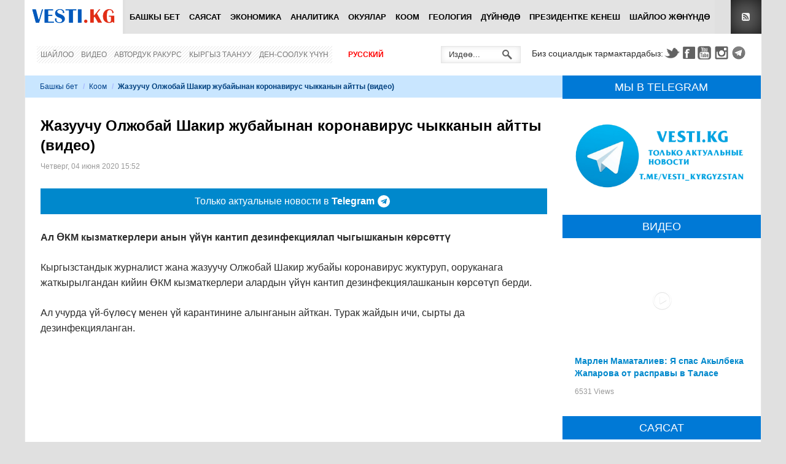

--- FILE ---
content_type: text/html; charset=utf-8
request_url: https://vesti.kg/kg/koom/item/72065-zhazuuchu-olzhobaj-shakir-zhubajynan-koronavirus-chykkanyn-ajtty-video.html
body_size: 21050
content:
<!DOCTYPE html>
<html lang="ru-ru" prefix="og: http://ogp.me/ns# fb: http://www.facebook.com/2008/fbml og: http://opengraphprotocol.org/schema/">
<head>
		    <meta name="viewport" content="width=device-width, initial-scale=1, maximum-scale=2.0">
  <base href="https://vesti.kg/kg/koom/item/72065-zhazuuchu-olzhobaj-shakir-zhubajynan-koronavirus-chykkanyn-ajtty-video.html" />
	<meta http-equiv="content-type" content="text/html; charset=utf-8" />
	
	<meta name="robots" content="max-image-preview:large" />
	<meta name="author" content="Гульзат" />
	<meta property="og:url" content="https://vesti.kg/kg/koom/item/72065-zhazuuchu-olzhobaj-shakir-zhubajynan-koronavirus-chykkanyn-ajtty-video.html" />
	<meta property="og:type" content="article" />
	<meta property="og:title" content="Жазуучу Олжобай Шакир жубайынан коронавирус чыкканын айтты (видео) - Вести.kg - Новости Кыргызстана" />
	<meta property="og:description" content="Ал ӨКМ кызматкерлери анын үйүн кантип дезинфекциялап чыгышканын көрсөттү Кыргызстандык журналист жана жазуучу Олжобай Шакир жубайы коронавирус жуктуруп, ооруканага жаткырылгандан кийин ӨКМ кызматкерлери алардын үйүн кантип дезинфекциялашканын көрсөтүп берди. Ал учурда үй-бүлөсү менен үй карантинине..." />
	<meta property="og:image" content="https://vesti.kg/media/k2/items/cache/1589e830742992e82f298bd4de784e43_XL.jpg?t=20200604_095340" />
	<meta name="image" content="https://vesti.kg/media/k2/items/cache/1589e830742992e82f298bd4de784e43_XL.jpg?t=20200604_095340" />
	<meta name="twitter:card" content="summary" />
	<meta name="twitter:site" content="@vestikg" />
	<meta name="twitter:title" content="Жазуучу Олжобай Шакир жубайынан коронавирус чыкканын айтты (видео) - Вести.kg - Новости Кыргызстана" />
	<meta name="twitter:description" content="Ал ӨКМ кызматкерлери анын үйүн кантип дезинфекциялап чыгышканын көрсөттү Кыргызстандык журналист жана жазуучу Олжобай Шакир жубайы коронавирус жуктуруп, ооруканага жаткырылгандан кийин ӨКМ кызматкерле..." />
	<meta name="twitter:image" content="https://vesti.kg/media/k2/items/cache/1589e830742992e82f298bd4de784e43_XL.jpg?t=20200604_095340" />
	<meta name="twitter:image:alt" content="Жазуучу Олжобай Шакир жубайынан коронавирус чыкканын айтты (видео)" />
	<meta name="description" content="Ал ӨКМ кызматкерлери анын үйүн кантип дезинфекциялап чыгышканын көрсөттү Кыргызстандык журналист жана жазуучу Олжобай Шакир жубайы коронавирус жуктуру..." />
	
	<link rel="preload" href="/images/logo-new.png" as="image" />
	<link rel="modulepreload" href="//instant.page/5.1.1" />
	<title>Жазуучу Олжобай Шакир жубайынан коронавирус чыкканын айтты (видео) - Вести.kg - Новости Кыргызстана</title>
	<link href="https://vesti.kg/kg/koom/item/72065-zhazuuchu-olzhobaj-shakir-zhubajynan-koronavirus-chykkanyn-ajtty-video.html" rel="canonical" />
	<link href="https://vesti.kg/templates/gk_news/images/favicon.ico" rel="shortcut icon" type="image/vnd.microsoft.icon" />
	<link href="/templates/gk_news/favicon.ico" rel="shortcut icon" type="image/vnd.microsoft.icon" />
	<link href="https://vesti.kg/kg/component/search/?Itemid=253&amp;id=72065:zhazuuchu-olzhobaj-shakir-zhubajynan-koronavirus-chykkanyn-ajtty-video&amp;format=opensearch" rel="search" title="Искать Вести.kg - Новости Кыргызстана" type="application/opensearchdescription+xml" />
	<link href="//www.google.com" rel="dns-prefetch preconnect" />
	<link href="//www.google-analytics.com" rel="dns-prefetch preconnect" />
	<link href="//www.googletagmanager.com" rel="dns-prefetch preconnect" />
	<link href="//fonts.googleapis.com" rel="dns-prefetch preconnect" />
	<link href="//pagead2.googlesyndication.com" rel="dns-prefetch preconnect" />
	<link href="//googleads.g.doubleclick.net" rel="dns-prefetch preconnect" />
	<link href="//tpc.googlesyndication.com" rel="dns-prefetch preconnect" />
	<link href="//adservice.google.com" rel="dns-prefetch preconnect" />
	<link href="//cdnjs.cloudflare.com" rel="dns-prefetch preconnect" />
	<link href="//www.youtube.com" rel="dns-prefetch preconnect" />
	<link href="//i.ytimg.com" rel="dns-prefetch preconnect" />
	<link href="//s.ytimg.com" rel="dns-prefetch preconnect" />
	<link href="//yt3.ggpht.com" rel="dns-prefetch preconnect" />
	<link href="//fonts.gstatic.com" rel="dns-prefetch preconnect" />
	<link href="//graph.facebook.com" rel="dns-prefetch preconnect" />
	<link href="//dn.api.twitter.com" rel="dns-prefetch preconnect" />
	<link href="//mc.yandex.ru" rel="dns-prefetch preconnect" />
	<link href="//cdn.jsdelivr.net" rel="dns-prefetch preconnect" />
	<link href="https://cdnjs.cloudflare.com/ajax/libs/magnific-popup.js/1.1.0/magnific-popup.min.css" rel="stylesheet" type="text/css" />
	<link href="https://cdnjs.cloudflare.com/ajax/libs/simple-line-icons/2.4.1/css/simple-line-icons.min.css" rel="stylesheet" type="text/css" />
	<link href="/templates/gk_news/css/k2.css?v=2.14" rel="stylesheet" type="text/css" />
	<link href="/plugins/content/jw_allvideos/jw_allvideos/tmpl/Responsive/css/template.css?v=7.0" rel="stylesheet" type="text/css" />
	<link href="/plugins/content/jllike/js/buttons.min.css?be335fb55acf34ed3e2796c87eebb884" rel="stylesheet" type="text/css" />
	<link href="/components/com_jcomments/tpl/newdefault/style.css?v=3002" rel="stylesheet" type="text/css" />
	<link href="/media/plg_system_jcepro/site/css/content.min.css?86aa0286b6232c4a5b58f892ce080277" rel="stylesheet" type="text/css" />
	<link href="https://vesti.kg/templates/gk_news/css/k2.css" rel="stylesheet" type="text/css" />
	<link href="https://vesti.kg/templates/gk_news/css/normalize.css" rel="stylesheet" type="text/css" />
	<link href="https://vesti.kg/templates/gk_news/css/layout.css" rel="stylesheet" type="text/css" />
	<link href="https://vesti.kg/templates/gk_news/css/joomla.css" rel="stylesheet" type="text/css" />
	<link href="https://vesti.kg/templates/gk_news/css/system/system.css" rel="stylesheet" type="text/css" />
	<link href="https://vesti.kg/templates/gk_news/css/template.css" rel="stylesheet" type="text/css" />
	<link href="https://vesti.kg/templates/gk_news/css/menu/menu.css" rel="stylesheet" type="text/css" />
	<link href="https://vesti.kg/templates/gk_news/css/gk.stuff.css" rel="stylesheet" type="text/css" />
	<link href="https://vesti.kg/templates/gk_news/css/custom/custom.css" rel="stylesheet" type="text/css" />
	<link href="https://vesti.kg/templates/gk_news/css/style2.css" rel="stylesheet" type="text/css" />
	<link href="/components/com_allvideoshare/assets/css/bootstrap.css?v=3.6.1&pro" rel="stylesheet" type="text/css" media="screen" />
	<link href="/components/com_allvideoshare/assets/css/allvideoshare.css?v=3.6.1&pro" rel="stylesheet" type="text/css" media="screen" />
	<link href="/media/mod_languages/css/template.css?be335fb55acf34ed3e2796c87eebb884" rel="stylesheet" type="text/css" />
	<style type="text/css">

            /* K2 - Magnific Popup Overrides */
            .mfp-iframe-holder {padding:10px;}
            .mfp-iframe-holder .mfp-content {max-width:100%;width:100%;height:100%;}
            .mfp-iframe-scaler iframe {background:#fff;padding:10px;box-sizing:border-box;box-shadow:none;}
          
      .jllikeproSharesContayner a {border-radius: 24px; margin-left: 6px;}
      .jllikeproSharesContayner i {width: 48px;height: 48px;}
      .jllikeproSharesContayner span {height: 48px;line-height: 48px;font-size: 1rem;}
    .gkcol { width: 200px; }.mainbanner {
  margin-bottom: 20px;
}

.horizontal-line {
 border-top: 1px solid #e0e0e0;
}
.telegram {width: 100%; height: 42px; background: #0088cc; -webkit-transition: color 0.2s linear; -moz-transition: color 0.2s linear; -o-transition: color 0.2s linear; transition: color 0.2s linear; margin-bottom: 25px;}
.telegram:hover {background: #3299e2;}
.telegramlink {display: flex; justify-content: center; align-items: center; width: 100%; height: 42px; text-decoration: none;}
.telegramimg { width: 20px; height: 20px; margin-right: 5px;}._jch-telegramimg.jch-lazyloaded{background-image:url(https://vesti.kg/templates/gk_news/images/telegram.svg) !important}
.telegramtext {display: flex; align-items: center; font-size: 16px; line-height: 26px; color: #fff; margin: 0 5px; font-weight: 500;}
.telegramt {font-weight: 900; font-size: 16px; line-height: 26px; color: #fff; margin-right: 5px;}
@media (max-width: 468px) {
	.telegramtext, .telegramt {font-size: 12px;}
}
@media (max-width: 375px) {
	.telegramt {display: none;}
}body,
h1, h2, h3, h4, h5, h6,
.box .header small,
dl#tabs dt.tabs span h3, 
dl.tabs dt.tabs span h3,
.gkMenu > ul > li li,
.bigtitle h3.header,
.box.badge-new .header::after,
.box.badge-popular .header::after,
.box.badge-top .header::after { font-family: Tahoma, Geneva, sans-serif; }
#gkLogo.text,
.gkMenu > ul > li,
#gkTopMenu,
#gkUserArea,
.box .header,
.itemAuthorContent h3,
.gkTabsNav,
th,
.nsphover .nspInfo2 { font-family: '', Arial, sans-serif; }
.blank { font-family: Tahoma, Geneva, sans-serif; }
.blank { font-family: Tahoma, Geneva, sans-serif; }
@media screen and (max-width: 734.25px) {
  	#k2Container .itemsContainer { width: 100%!important; } 
  	.cols-2 .column-1,
  	.cols-2 .column-2,
  	.cols-3 .column-1,
  	.cols-3 .column-2,
  	.cols-3 .column-3,
  	.demo-typo-col2,
  	.demo-typo-col3,
  	.demo-typo-col4 {width: 100%; }
  	}#gkSidebar { width: 27%; }
#gkPageContent { background-position: 73% 0!important; }#gkContent { background-image: none!important; }#gkMainbody > div { width: 100%; }
#gkContent { width: 73%; }
#gkContentWrap { width: 100%; }
.gkPage { max-width: 1200px; }
.caption a:focus, .caption a:hover {text-decoration: none;}
.avs h4 {font-size: 14px;}
.muted {font-size: 12px;}
.avs h1 {font-size: 28px;}
.avs .btn, .avs .btn:hover, .avs .btn:focus {color: #fff;}
.avs .btn {text-shadow: none; box-shadow: none; -webkit-box-shadow: none; -webkit-border-radius: 0; -moz-border-radius: 0; border-radius: 0; line-height: normal; margin: 0 10px 0 0; height: 34px;}
#jc {margin-top: 40px;}
#comments-form-buttons {height: 46px;}
.avs .thumbnail {box-shadow: none; -webkit-box-shadow: none;}
.avs-player {margin-top: 10px;}
	</style>
	<script type="application/json" class="joomla-script-options new">{"csrf.token":"30e21021d2905bcc7d0a1450c0037314","system.paths":{"root":"","base":""},"system.keepalive":{"interval":300000,"uri":"\/kg\/component\/ajax\/?format=json"},"joomla.jtext":{"JLIB_FORM_FIELD_INVALID":"\u041d\u0435\u043a\u043e\u0440\u0440\u0435\u043a\u0442\u043d\u043e \u0437\u0430\u043f\u043e\u043b\u043d\u0435\u043d\u043e \u043f\u043e\u043b\u0435:&#160;"},"plg_n3tcopylink":{"min_selection":20,"suffix":" \u0423\u0437\u043d\u0430\u0442\u044c \u0431\u043e\u043b\u044c\u0448\u0435: {url} - {title}","suffixHtml":"<br \/> \u0423\u0437\u043d\u0430\u0442\u044c \u0431\u043e\u043b\u044c\u0448\u0435: {url} - {title}"}}</script>
	<script src="/media/jui/js/jquery.min.js?be335fb55acf34ed3e2796c87eebb884" type="e978edce06c4f3b4b09e5bad-text/javascript"></script>
	<script src="/media/jui/js/jquery-noconflict.js?be335fb55acf34ed3e2796c87eebb884" type="e978edce06c4f3b4b09e5bad-text/javascript"></script>
	<script src="/media/jui/js/jquery-migrate.min.js?be335fb55acf34ed3e2796c87eebb884" type="e978edce06c4f3b4b09e5bad-text/javascript"></script>
	<script src="https://cdnjs.cloudflare.com/ajax/libs/magnific-popup.js/1.1.0/jquery.magnific-popup.min.js" type="e978edce06c4f3b4b09e5bad-text/javascript"></script>
	<script src="/media/k2/assets/js/k2.frontend.js?v=2.14&sitepath=/" type="e978edce06c4f3b4b09e5bad-text/javascript"></script>
	<script src="/plugins/content/jw_allvideos/jw_allvideos/includes/js/behaviour.js?v=7.0" type="e978edce06c4f3b4b09e5bad-text/javascript"></script>
	<script src="/plugins/content/jllike/js/buttons.min.js?be335fb55acf34ed3e2796c87eebb884" type="e978edce06c4f3b4b09e5bad-text/javascript"></script>
	<script src="/components/com_jcomments/js/jcomments-v2.3.js?v=12" type="e978edce06c4f3b4b09e5bad-text/javascript"></script>
	<script src="/components/com_jcomments/libraries/joomlatune/ajax.js?v=4" type="e978edce06c4f3b4b09e5bad-text/javascript"></script>
	<script src="/media/system/js/core.js?be335fb55acf34ed3e2796c87eebb884" type="e978edce06c4f3b4b09e5bad-text/javascript"></script>
	<!--[if lt IE 9]><script src="/media/system/js/polyfill.event.js?be335fb55acf34ed3e2796c87eebb884" type="text/javascript"></script><![endif]-->
	<script src="/media/system/js/keepalive.js?be335fb55acf34ed3e2796c87eebb884" type="e978edce06c4f3b4b09e5bad-text/javascript"></script>
	<script src="/media/system/js/punycode.js?be335fb55acf34ed3e2796c87eebb884" type="e978edce06c4f3b4b09e5bad-text/javascript"></script>
	<script src="/media/system/js/validate.js?be335fb55acf34ed3e2796c87eebb884" type="e978edce06c4f3b4b09e5bad-text/javascript"></script>
	<script src="/media/plg_captcha_recaptcha/js/recaptcha.min.js?be335fb55acf34ed3e2796c87eebb884" type="e978edce06c4f3b4b09e5bad-text/javascript"></script>
	<script src="https://www.google.com/recaptcha/api.js?onload=JoomlaInitReCaptcha2&render=explicit&hl=kg-KG" type="e978edce06c4f3b4b09e5bad-text/javascript"></script>
	<script src="/media/plg_n3tcopylink/js/copylink.min.js?be335fb55acf34ed3e2796c87eebb884" defer="defer" type="e978edce06c4f3b4b09e5bad-text/javascript"></script>
	<script src="/media/jui/js/bootstrap.min.js?be335fb55acf34ed3e2796c87eebb884" type="e978edce06c4f3b4b09e5bad-text/javascript"></script>
	<script src="/media/system/js/mootools-core.js?be335fb55acf34ed3e2796c87eebb884" type="e978edce06c4f3b4b09e5bad-text/javascript"></script>
	<script src="/media/system/js/mootools-more.js?be335fb55acf34ed3e2796c87eebb884" type="e978edce06c4f3b4b09e5bad-text/javascript"></script>
	<script src="https://vesti.kg/templates/gk_news/js/gk.scripts.js" type="e978edce06c4f3b4b09e5bad-text/javascript"></script>
	<script src="https://vesti.kg/templates/gk_news/js/gk.menu.js" type="e978edce06c4f3b4b09e5bad-text/javascript"></script>
	<script src="https://vesti.kg/modules/mod_news_pro_gk5/interface/scripts/engine.jquery.js" type="e978edce06c4f3b4b09e5bad-text/javascript"></script>
	<script type="e978edce06c4f3b4b09e5bad-text/javascript">
      var jllickeproSettings = {
        url : "https://vesti.kg",
        typeGet : "0",
        enableCounters : 0,
        disableMoreLikes : 0,
        isCategory : 0,
        buttonsContayner : "div.JLLike",
        parentContayner : "JLLike",
      };
function JCommentsInitializeForm()
{
	var jcEditor = new JCommentsEditor('comments-form-comment', true);

	jcEditor.addButton('b','Жирный','Введите текст для форматирования');

	jcEditor.addButton('i','Курсив','Введите текст для форматирования');

	jcEditor.addButton('u','Подчеркнутый','Введите текст для форматирования');

	jcEditor.addButton('s','Зачеркнутый','Введите текст для форматирования');

	jcEditor.addButton('quote','Цитата','Введите текст цитаты');

	jcEditor.addButton('list','Список','Введите текст элемента списка');

	jcEditor.initSmiles('/components/com_jcomments/images/smilies/');

	jcEditor.addSmile(':D','laugh.gif');

	jcEditor.addSmile(':lol:','lol.gif');

	jcEditor.addSmile(':-)','smile.gif');

	jcEditor.addSmile(';-)','wink.gif');

	jcEditor.addSmile('8)','cool.gif');

	jcEditor.addSmile(':-|','normal.gif');

	jcEditor.addSmile(':-*','whistling.gif');

	jcEditor.addSmile(':oops:','redface.gif');

	jcEditor.addSmile(':sad:','sad.gif');

	jcEditor.addSmile(':cry:','cry.gif');

	jcEditor.addSmile(':o','surprised.gif');

	jcEditor.addSmile(':-?','confused.gif');

	jcEditor.addSmile(':-x','sick.gif');

	jcEditor.addSmile(':eek:','shocked.gif');

	jcEditor.addSmile(':zzz','sleeping.gif');

	jcEditor.addSmile(':P','tongue.gif');

	jcEditor.addSmile(':roll:','rolleyes.gif');

	jcEditor.addSmile(':sigh:','unsure.gif');
	jcomments.setForm(new JCommentsForm('comments-form', jcEditor));
}


if (window.addEventListener) {window.addEventListener('load',JCommentsInitializeForm,false);}
else if (document.addEventListener){document.addEventListener('load',JCommentsInitializeForm,false);}
else if (window.attachEvent){window.attachEvent('onload',JCommentsInitializeForm);}
else {if (typeof window.onload=='function'){var oldload=window.onload;window.onload=function(){oldload();JCommentsInitializeForm();}} else window.onload=JCommentsInitializeForm;} 

//-->
<!--
var jcomments=new JComments(72065, 'com_k2','/kg/component/jcomments/');
jcomments.setList('comments-list');
//-->
 $GKMenu = { height:false, width:false, duration: 500 };
$GK_TMPL_URL = "https://vesti.kg/templates/gk_news";

$GK_URL = "https://vesti.kg/";

	</script>
	<script type="application/ld+json">

        {
          "@context": "https://schema.org",
          "@type": "NewsArticle",
          "mainEntityOfPage": {
            "@type": "WebPage",
            "@id": "https://vesti.kg/kg/koom/item/72065-zhazuuchu-olzhobaj-shakir-zhubajynan-koronavirus-chykkanyn-ajtty-video.html"
          },
          "url": "https://vesti.kg/kg/koom/item/72065-zhazuuchu-olzhobaj-shakir-zhubajynan-koronavirus-chykkanyn-ajtty-video.html",
          "headline": "Жазуучу Олжобай Шакир жубайынан коронавирус чыкканын айтты (видео) - Вести.kg - Новости Кыргызстана",
          "image": [
            "https://vesti.kg/media/k2/items/cache/1589e830742992e82f298bd4de784e43_XL.jpg?t=20200604_095340",
            "https://vesti.kg/media/k2/items/cache/1589e830742992e82f298bd4de784e43_L.jpg?t=20200604_095340",
            "https://vesti.kg/media/k2/items/cache/1589e830742992e82f298bd4de784e43_M.jpg?t=20200604_095340",
            "https://vesti.kg/media/k2/items/cache/1589e830742992e82f298bd4de784e43_S.jpg?t=20200604_095340",
            "https://vesti.kg/media/k2/items/cache/1589e830742992e82f298bd4de784e43_XS.jpg?t=20200604_095340",
            "https://vesti.kg/media/k2/items/cache/1589e830742992e82f298bd4de784e43_Generic.jpg?t=20200604_095340"
          ],
          "datePublished": "2020-06-04T15:52:11+06:00",
          "dateModified": "2020-06-04T15:53:40+06:00",
          "author": {
            "@type": "Person",
            "name": "Гульзат",
            "url": "https://vesti.kg/kg/koom/itemlist/user/619-gulyzat.html"
          },
          "publisher": {
            "@type": "Organization",
            "name": "VESTI.KG - Новости Кыргызстана",
            "url": "https://vesti.kg/",
            "logo": {
              "@type": "ImageObject",
              "name": "VESTI.KG - Новости Кыргызстана",
              "width": "140",
              "height": "32",
              "url": "https://vesti.kg/images/img/logo-new.png"
            }
          },
          "articleSection": "https://vesti.kg/kg/koom.html",
          "keywords": "Вести, Политика, Аналитика, Происшествия, экономика, погода в Бишкеке, прогноз погоды в Бишкеке, курс валют Кыргызстан, новости Бишкека, новости Кыргызстана, vesti",
          "description": "Ал ӨКМ кызматкерлери анын үйүн кантип дезинфекциялап чыгышканын көрсөттү",
          "articleBody": "Ал ӨКМ кызматкерлери анын үйүн кантип дезинфекциялап чыгышканын көрсөттү Кыргызстандык журналист жана жазуучу Олжобай Шакир жубайы коронавирус жуктуруп, ооруканага жаткырылгандан кийин ӨКМ кызматкерлери алардын үйүн кантип дезинфекциялашканын көрсөтүп берди. Ал учурда үй-бүлөсү менен үй карантинине алынганын айткан. Турак жайдын ичи, сырты да дезинфекцияланган. «Дубалдарга чейин, ал отурган, баскан жерлердин бардыгын дезинфекция кылышты. Бул кызматкерлердин кылган эмгеги үчүн рахматтан башка эч нерсе айта албасың», - деген ал. Фото www  "
        }
        
	</script>
	<link rel="apple-touch-icon" sizes="180x180" href="/apple-touch-icon.png">
<link rel="icon" type="image/png" sizes="32x32" href="/favicon-32x32.png">
<link rel="icon" type="image/png" sizes="16x16" href="/favicon-16x16.png">
<link rel="mask-icon" href="/safari-pinned-tab.svg" color="#0059bb">
<meta name="msapplication-TileColor" content="#2b5797">
<meta name="msapplication-TileImage" content="/mstile-144x144.png">
<meta name="theme-color" content="#ffffff">
<link href="//maxcdn.bootstrapcdn.com/font-awesome/4.7.0/css/font-awesome.min.css" rel="stylesheet" type="text/css" />

<style>
#gkTop1 {margin: 0px -10px 0 -10px!important;}
#gkTop1 .box .content {padding: 0 20px 20px 20px;}
.mainbodytop {max-height: 226px;}
</style>

<!-- Google tag (gtag.js) -->
<script async src="https://www.googletagmanager.com/gtag/js?id=G-ELQPYTC9TM" type="e978edce06c4f3b4b09e5bad-text/javascript"></script>
<script type="e978edce06c4f3b4b09e5bad-text/javascript">
 window.dataLayer = window.dataLayer || [];
 function gtag(){dataLayer.push(arguments);}
 gtag('js', new Date());

 gtag('config', 'G-ELQPYTC9TM');
</script>

<!-- Yandex.RTB -->
<script type="e978edce06c4f3b4b09e5bad-text/javascript">window.yaContextCb=window.yaContextCb||[]</script>
<script src="https://yandex.ru/ads/system/context.js" async type="e978edce06c4f3b4b09e5bad-text/javascript"></script>

  <link rel="stylesheet" href="https://vesti.kg/templates/gk_news/css/small.desktop.css" media="(max-width: 1200px)" />
<link rel="stylesheet" href="https://vesti.kg/templates/gk_news/css/tablet.css" media="(max-width: 979px)" />
<link rel="stylesheet" href="https://vesti.kg/templates/gk_news/css/small.tablet.css" media="(max-width: 767px)" />
<link rel="stylesheet" href="https://vesti.kg/templates/gk_news/css/mobile.css" media="(max-width: 568px)" />

<!--[if IE 9]>
<link rel="stylesheet" href="https://vesti.kg/templates/gk_news/css/ie/ie9.css" type="text/css" />
<![endif]-->

<!--[if IE 8]>
<link rel="stylesheet" href="https://vesti.kg/templates/gk_news/css/ie/ie8.css" type="text/css" />
<![endif]-->

<!--[if lte IE 7]>
<link rel="stylesheet" href="https://vesti.kg/templates/gk_news/css/ie/ie7.css" type="text/css" />
<![endif]-->

<!--[if (gte IE 6)&(lte IE 8)]>
<script type="text/javascript" src="https://vesti.kg/templates/gk_news/js/respond.js"></script>
<script type="text/javascript" src="https://vesti.kg/templates/gk_news/js/selectivizr.js"></script>
<![endif]-->
	 <noscript>
    <style>
        img.jch-lazyload, iframe.jch-lazyload{
            display: none;
        }
    </style>
</noscript>
		<script src="/media/com_jchoptimize/cache/js/ec315262a3c7abefda9245ab7ffe5a18673f2a8acd9f34ffe5e3b987140221fa.js" async type="e978edce06c4f3b4b09e5bad-text/javascript"></script>





	</head>
<body data-tablet-width="979" data-mobile-width="568">	
		
	
    
  <section id="gkPageTop" >
  	<div class="gkPage">          	
		  
     <a href="https://vesti.kg/ " id="gkLogo">
    <img src="https://vesti.kg/images/logo-new.png" alt="Вести.kg - Новости Кыргызстана" />
   </a>
   		  
		  		  <div id="gkMobileMenu">
		  	Menu		  	<select onChange="if (!window.__cfRLUnblockHandlers) return false; window.location.href=this.value;" data-cf-modified-e978edce06c4f3b4b09e5bad-="">
		  	<option value="https://vesti.kg/kg/">Башкы бет</option><option value="/kg/politika-kg.html">Саясат</option><option value="/kg/zxc-kg.html">Экономика</option><option value="/kg/analitika-kg.html">Аналитика</option><option value="/kg/okuyalar.html">Окуялар</option><option selected="selected" value="/kg/koom.html">Коом</option><option value="/kg/geologiya-kg.html">Геология</option><option value="/kg/dujnede.html">Дүйнөдө</option><option value="/kg/prezidentke-kenesh.html">Президентке кенеш</option><option value="/kg/shajloo-zhenunde.html">Шайлоо жөнүндө</option>		  	</select>
		  </div>
		  		  
		  		  <div id="gkUserArea">
		  			  	
		  			  	<a href="https://vesti.kg/index.php?option=com_k2&view=itemlist&format=feed" id="gkRSS">RSS</a>
		  			  </div>
		  		  
		  		  <div id="gkMainMenu">
		  	<nav id="gkExtraMenu" class="gkMenu">
<ul class="gkmenu level0"><li class="first"><a href="https://vesti.kg/kg/" class=" first" id="menu883" title="Башкы бет" >Башкы бет</a></li><li ><a href="/kg/politika-kg.html" id="menu245" title="Саясат" >Саясат</a></li><li ><a href="/kg/zxc-kg.html" id="menu247" title="Экономика" >Экономика</a></li><li ><a href="/kg/analitika-kg.html" id="menu249" title="Аналитика" >Аналитика</a></li><li ><a href="/kg/okuyalar.html" id="menu251" title="Окуялар" >Окуялар</a></li><li class="active"><a href="/kg/koom.html" class=" active" id="menu253" title="Коом" >Коом</a></li><li ><a href="/kg/geologiya-kg.html" id="menu255" title="Геология" >Геология</a></li><li ><a href="/kg/dujnede.html" id="menu257" title="Дүйнөдө" >Дүйнөдө</a></li><li ><a href="/kg/prezidentke-kenesh.html" id="menu884" title="Президентке кенеш" >Президентке кенеш</a></li><li class="last"><a href="/kg/shajloo-zhenunde.html" class=" last" id="menu759" title="Шайлоо жөнүндө" >Шайлоо жөнүндө</a></li></ul>
</nav>  
	  	</div>
	  	  	</div>
  </section>
  
    <section id="gkBannerTop">
  	<div class="gkPage">
  		<!-- Yandex.RTB R-A-641245-4 -->
<div id="yandex_rtb_R-A-641245-4"></div>
<script type="e978edce06c4f3b4b09e5bad-text/javascript">window.yaContextCb.push(()=>{
 Ya.Context.AdvManager.render({
  renderTo: 'yandex_rtb_R-A-641245-4',
  blockId: 'R-A-641245-4'
 })
})</script>
  	</div>
  </section>
  
	<section id="gkContentTop" class="gkPage">
				<div id="gkTopMenu">
			<ul class="nav menu mod-list">
<li class="item-659"><a href="/kg/shajloo.html" >Шайлоо</a></li><li class="item-760"><a href="/kg/video-kg.html" >Видео</a></li><li class="item-591"><a href="/kg/avtorduk-rakurs.html" >Автордук ракурс</a></li><li class="item-258"><a href="/kg/kyrgyz-taanuu.html" >Кыргыз таануу</a></li><li class="item-259"><a href="/kg/den-sooluk-uchun.html" >Ден-соолук үчүн</a></li></ul>
<div class="mod-languages_nav">

	<ul class="lang-inline">
									<li dir="ltr">
			<a href="/ru/">
							Русский						</a>
			</li>
				</ul>

</div>

		</div>
				
				<div id="gkSocial">
			

<div class="custom" >

	<p style="font-size: 14px; padding-top: 1px;">Биз социалдык тармактардабыз:</p>
<p><a class="gkTwitter" href="https://twitter.com/vestikg" target="_blank" rel="noopener noreferrer">Twitter</a><a class="gkFb" href="https://www.facebook.com/vestikg/" target="_blank" rel="noopener noreferrer">Facebook</a><a class="gkYoutube" href="https://www.youtube.com/channel/UCH2iMRsAxbR4Vz-fXGTzBTw/" target="_blank" rel="noopener noreferrer">Youtube</a><a class="gkInstagram" href="https://www.instagram.com/vestikg/" target="_blank" rel="noopener noreferrer">Instagram</a><a class="gkTelegram" href="https://t.me/Vesti_Kyrgyzstan" target="_blank" rel="noopener noreferrer">Telegram</a></p>	
</div>

		</div>
				
				<div id="gkSearch">
			<form action="/kg/koom.html" method="post">
	<div class="search">
		<input name="searchword" id="mod-search-searchword" maxlength="200" class="inputbox" type="text" size="12" value="Издөө..." onblur="if (!window.__cfRLUnblockHandlers) return false; if (this.value=='') this.value='Издөө...';" onfocus="if (!window.__cfRLUnblockHandlers) return false; if (this.value=='Издөө...') this.value='';" data-cf-modified-e978edce06c4f3b4b09e5bad-="" />	<input type="hidden" name="task" value="search" />
	<input type="hidden" name="option" value="com_search" />
	<input type="hidden" name="Itemid" value="9999" />
	</div>
</form>

		</div>
				<!--[if IE 8]>
		<div class="ie8clear"></div>
		<![endif]-->
	</section>

	<div id="gkPageContent" class="gkPage">
  	<section id="gkContent">					
			<div id="gkContentWrap">
								
								
								<section id="gkBreadcrumb">
										
<div class="breadcrumbs">
<ul><li><a href="/kg/" class="pathway">Башкы бет</a></li> <li class="pathway separator">/</li> <li><a href="/kg/koom.html" class="pathway">Коом</a></li> <li class="pathway separator">/</li> <li class="pathway">Жазуучу Олжобай Шакир жубайынан коронавирус чыкканын айтты (видео)</li></ul></div>
										
										
					<!--[if IE 8]>
					<div class="ie8clear"></div>
					<![endif]-->
				</section>
								
					
				
				<section id="gkMainbody">
					<div class="gkInnerInsetLeft">
											<!-- Yandex.RTB R-A-641245-3 -->
<div id="yandex_rtb_R-A-641245-3"></div>
<script type="e978edce06c4f3b4b09e5bad-text/javascript">window.yaContextCb.push(()=>{
 Ya.Context.AdvManager.render({
  renderTo: 'yandex_rtb_R-A-641245-3',
  blockId: 'R-A-641245-3'
 })
})</script><article id="k2Container" class="itemView"> 						<header>
																		<h1> Жазуучу Олжобай Шакир жубайынан коронавирус чыкканын айтты (видео)															</h1>
												<ul>
																		<li class="itemDate">
												<time datetime="2020-06-04T15:52:11+06:00"> Четверг, 04 июня 2020 15:52 </time>
									</li>
																		
																		
																																	</ul>
									</header>
			 <div class="telegram">
<a href="https://t.me/Vesti_Kyrgyzstan" class="telegramlink" target="_blank">
<div class="telegramtext">
Только актуальные новости в&nbsp;
<span class="telegramt">Telegram</span>
<div class="telegramimg"></div>
</div>
</a>
</div>									<!-- <aside class="itemAsideInfo">
						<ul>
																																																												</ul>
																					</aside> -->
						<div class="itemBody">
						 																		<div class="itemIntroText">
									<p>Ал ӨКМ кызматкерлери анын үйүн кантип дезинфекциялап чыгышканын көрсөттү</p>
						</div>
																								<div class="itemFullText">
									
<p>Кыргызстандык журналист жана жазуучу Олжобай Шакир жубайы коронавирус жуктуруп, ооруканага жаткырылгандан кийин ӨКМ кызматкерлери алардын үйүн кантип дезинфекциялашканын көрсөтүп берди.</p>
<p>Ал учурда үй-бүлөсү менен үй карантинине алынганын айткан. Турак жайдын ичи, сырты да дезинфекцияланган.</p>
<p>

<!-- JoomlaWorks "AllVideos" Plugin (v7.0) starts here -->

<div class="avPlayerWrapper avVideo">
  <div class="avPlayerContainer">
    <div id="AVPlayerID_0_0fc52aa2bc100551b702e13a32fc4a67" class="avPlayerBlock">
      <iframe class="jch-lazyload" src="about:blank" data-src="https://www.youtube.com/embed/NXKtchivO-I?rel=0&amp;fs=1&amp;wmode=transparent" width="400" height="300" allow="autoplay; fullscreen; encrypted-media" allowfullscreen="true" frameborder="0" scrolling="no" title="JoomlaWorks AllVideos Player"></iframe><noscript><iframe src="https://www.youtube.com/embed/NXKtchivO-I?rel=0&amp;fs=1&amp;wmode=transparent" width="400" height="300" allow="autoplay; fullscreen; encrypted-media" allowfullscreen="true" frameborder="0" scrolling="no" title="JoomlaWorks AllVideos Player"></iframe></noscript>    </div>
      </div>
</div>

<!-- JoomlaWorks "AllVideos" Plugin (v7.0) ends here -->

</p>
<p>«Дубалдарга чейин, ал отурган, баскан жерлердин бардыгын дезинфекция кылышты. Бул кызматкерлердин кылган эмгеги үчүн рахматтан башка эч нерсе айта албасың», - деген ал.</p>
<p><em><strong>Фото www</strong></em></p>
<p> </p>						</div>
												 <!-- START: Modules Anywhere --><div style="margin-bottom: 25px; font-weight: 400; font-style: italic;">Бизди <a href="https://t.me/Vesti_Kyrgyzstan" target="_blank">Телеграм</a> каналыбыздан окуңуз</div><!-- END: Modules Anywhere -->
<div style="margin-bottom: 25px;" class="JLLike"></div>
<div style="margin-bottom: 25px;" >
<!-- Yandex.RTB R-A-641245-1 -->
<div id="yandex_rtb_R-A-641245-1"></div>
<script type="e978edce06c4f3b4b09e5bad-text/javascript">window.yaContextCb.push(()=>{
 Ya.Context.AdvManager.render({
  renderTo: 'yandex_rtb_R-A-641245-1',
  blockId: 'R-A-641245-1'
 })
})</script>
</div>
<script src="https://yastatic.net/share2/share.js" type="e978edce06c4f3b4b09e5bad-text/javascript"></script>			</div>
									 <div class="jllikeproSharesContayner jllikepro_72065">
				<input type="hidden" class="link-to-share" id="link-to-share-72065" value="https://vesti.kg/kg/koom/item/72065-zhazuuchu-olzhobaj-shakir-zhubajynan-koronavirus-chykkanyn-ajtty-video.html"/>
				<input type="hidden" class="share-title" id="share-title-72065" value="Жазуучу Олжобай Шакир жубайынан коронавирус чыкканын айтты (видео)"/>
				<input type="hidden" class="share-image" id="share-image-72065" value="https://vesti.kg/media/k2/items/cache/1589e830742992e82f298bd4de784e43_XL.jpg?t=20200604_095340"/>
				<input type="hidden" class="share-desc" id="share-desc-72065" value="Ал ӨКМ кызматкерлери анын үйүн кантип дезинфекциялап чыгышканын көрсөттү"/>
				<input type="hidden" class="share-id" value="72065"/>
				<div class="event-container" >
				<div class="likes-block_left">					<a title="FaceBook" class="like l-fb" id="l-fb-72065">
					<i class="l-ico"></i>
					<span class="l-count"></span>
					</a>					<a title="Vkontakte" class="like l-vk" id="l-vk-72065">
					<i class="l-ico"></i>
					<span class="l-count"></span>
					</a>					<a title="Twitter" class="like l-tw" id="l-tw-72065">
					<i class="l-ico"></i>
					<span class="l-count"></span>
					</a>					<a title="Odnoklassniki" class="like l-ok" id="l-ok-72065">
					<i class="l-ico"></i>
					<span class="l-count"></span>
					</a>					<a title="Moi Mir" class="like l-ml" id="l-ml-72065">
					<i class="l-ico"></i>
					<span class="l-count"></span>
					</a>					<a title="Pinterest" class="like l-pinteres" id="l-pinteres-72065">
					<i class="l-ico"></i>
					<span class="l-count"></span>
					</a>					<a title="LiveJournal" class="like l-lj" id="l-lj-72065">
					<i class="l-ico"></i>
					<span class="l-count"></span>
					</a>					<a title="Telegram" class="like l-tl" id="l-tl-72065">
					<i class="l-ico"></i>
					<span class="l-count"></span>
					</a>					<a title="WhatsApp" class="like l-wa" id="l-wa-72065">
					<i class="l-ico"></i>
					<span class="l-count"></span>
					</a>					<a title="Viber" class="like l-vi" id="l-vi-72065">
					<i class="l-ico"></i>
					<span class="l-count"></span>
					</a>					</div>
				</div>
			</div>																								<div class="itemNavigation">
						<span>Ушул бөлүмдөгү макалалар:</span>
												<a class="itemPrevious" href="/kg/koom/item/72064-bishkektegi-bala-bakchalardyn-bardyky-kyzmatkerleri-koronaviruska-teksherilet.html">&laquo; Бишкектеги бала бакчалардын бардыкы кызматкерлери коронавируска текшерилет</a>
																		<a class="itemNext" href="/kg/koom/item/72083-koronavirustan-olkodo-dagy-eki-adam-koz-zhumdu.html">Коронавирустан өлкөдө дагы эки адам көз жумду &raquo;</a>
									</div>
						<div class="itemLinks">
			<div style="font-style: italic; font-weight: 700;">Кабарлар болсо <span style="color: #1569c1;">Vesti</span><span style="color: #e12c16;">.kg</span> сайтынын <a class="pushwhatsapp" href="https://api.whatsapp.com/send?phone=996559409904" target="_blank"></a> номерине жөнөткүлө <a href="tel:+996559409904" style="color: #2d2d2d;">+996 (559) 409904</a></div>
<div style="margin-top: 25px;">
<!-- Yandex Native Ads C-A-641245-11 -->
<div id="id-C-A-641245-11"></div>
<script type="e978edce06c4f3b4b09e5bad-text/javascript">window.yaContextCb.push(()=>{
 Ya.Context.AdvManager.renderWidget({
  renderTo: 'id-C-A-641245-11',
  blockId: 'C-A-641245-11'
 })
})</script>
</div>			</div>
						<div id="jc">
<div id="comments"></div>
	<div style="margin: 25px 0;">
	<!-- Yandex.RTB R-A-641245-2 -->
	<div id="yandex_rtb_R-A-641245-2"></div>
	<script type="e978edce06c4f3b4b09e5bad-text/javascript">window.yaContextCb.push(()=>{
	Ya.Context.AdvManager.render({
	renderTo: 'yandex_rtb_R-A-641245-2',
	blockId: 'R-A-641245-2'
	})
	})</script>
	</div>
	<span class="jcomhead">Ой-пикир кошуңуз</span>
            <a id="addcomments" href="#addcomments"></a>
    <form id="comments-form" name="comments-form" action="javascript:void(null);">
                    <p>
	<span>
		<input id="comments-form-name" type="text" name="name" value=""
        maxlength="20" size="22" tabindex="1"/>
		<label for="comments-form-name">Аты-жөнү (обязательное)</label>
	</span>
        </p>
                <p>
	<span>
		<input id="comments-form-email" type="text" name="email" value="" size="22" tabindex="2"/>
		<label for="comments-form-email">E-Mail (обязательное)</label>
	</span>
        </p>
              <p>
	<span>
		<textarea id="comments-form-comment" name="comment" cols="65" rows="8" tabindex="5"></textarea>
	</span>
      </p>
              <p>
	<span>
		<input class="checkbox" id="comments-form-subscribe" type="checkbox" name="subscribe" value="1" tabindex="5"/>
		<label for="comments-form-subscribe">Подписаться на уведомления о новых комментариях</label><br/>
	</span>
        </p>
        <div id="dynamic_recaptcha_1" class="g-recaptcha g-recaptcha" data-sitekey="6Lck_HgrAAAAAL5IUmIYkDmbqC7JirTuKV81EZPU" data-theme="light" data-size="normal" data-tabindex="0" data-callback="" data-expired-callback="" data-error-callback=""></div>                      <div id="comments-form-buttons">
        <div class="btn" id="comments-form-send">
          <div><a href="#" tabindex="7"
              title="Жөнөтүңүз (Ctrl+Enter)">Жөнөтүңүз</a>
          </div>
        </div>
        <div class="btn" id="comments-form-cancel" style="display:none;">
          <div><a href="#" tabindex="8"
              title="Отменить">Отменить</a>
          </div>
        </div>
        <div style="clear:both;"></div>
      </div>
      <div>
        <input type="hidden" name="object_id" value="72065"/>
        <input type="hidden" name="object_group" value="com_k2"/>
      </div>
    </form>
    <!--<script type="text/javascript">-->
            </div>												<a class="itemBackToTop" href="/kg/koom/item/72065-zhazuuchu-olzhobaj-shakir-zhubajynan-koronavirus-chykkanyn-ajtty-video.html#"> Наверх </a>
			</article>

<!-- JoomlaWorks "K2" (v2.14) | Learn more about K2 at https://getk2.org -->
										</div>
					
									</section>
				
							</div>
			
			  	</section>
  	
  	  	<aside id="gkSidebar">
  		<div class="box vtelegram nomargin"><h3 class="header">Мы в Telegram</h3><div class="content">

<div class="customvtelegram" >

	<p style="margin: 20px 0 17px 0;"><a href="https://t.me/Vesti_Kyrgyzstan" target="_blank" rel="noopener noreferrer"><img class="jch-lazyload" style="max-width: 100%;" src="[data-uri]" data-src="/images/img/telegram.png" alt="" /><noscript><img style="max-width: 100%;" src="/images/img/telegram.png" alt="" /></noscript></a></p>	
</div>
</div></div><div class="box videoavs"><h3 class="header">Видео</h3><div class="content">
<div class="avs videos videoavs"> 
  <div class="row-fluid" data-player_ratio="56.25">
  	<ul class="thumbnails">
    	  
        <li class="span12 avs-video-196" data-mfp-src="">
        	<div class="thumbnail">
   					<a href="/kg/video-kg/video/marlen-mamataliev-ya-spas-akylbeka-zhaparova-ot-raspravy-v-talase.html" class="avs-thumbnail" style="padding-bottom: 56.25%;">
            	<div class="avs-image jch-lazyload" data-bg="https://img.youtube.com/vi/KE1VfumnJ3g/0.jpg" style="background: ;">&nbsp;</div>
              <img class="avs-play-icon jch-lazyload" src="[data-uri]" data-src="/components/com_allvideoshare/assets/images/play.png" alt="Марлен Маматалиев: Я спас Акылбека Жапарова от расправы в Таласе" /><noscript><img class="avs-play-icon" src="/components/com_allvideoshare/assets/images/play.png" alt="Марлен Маматалиев: Я спас Акылбека Жапарова от расправы в Таласе" /></noscript>
            </a>
            <div class="caption">
            	<h4><a href="/kg/video-kg/video/marlen-mamataliev-ya-spas-akylbeka-zhaparova-ot-raspravy-v-talase.html">Марлен Маматалиев: Я спас Акылбека Жапарова от расправы в Таласе</a></h4>
                  						<p class="views muted">6531 Views</p>
                          </div>
          </div>
        </li> 
         
    </ul>
  	</div>
  
  </div></div></div><div class="box nsp color"><h3 class="header">Саясат</h3><div class="content">	<div class="nspMain nsp color" id="nsp-newspro2" data-config="{
				'animation_speed': 400,
				'animation_interval': 5000,
				'animation_function': 'Fx.Transitions.Expo.easeIn',
				'news_column': 1,
				'news_rows': 5,
				'links_columns_amount': 1,
				'links_amount': 0
			}">		
				
					<div class="nspArts bottom" style="width:100%;">
								<div class="nspArtScroll1">
					<div class="nspArtScroll2 nspPages1">
																	<div class="nspArtPage active nspCol1">
																				<div class="nspArt nspCol1" style="padding:5px 0 0;">
								<span class="nspImageWrapper tleft fleft gkResponsive" style="margin:0 0 20px;"><img class="nspImage jch-lazyload" src="[data-uri]" data-src="https://vesti.kg/modules/mod_news_pro_gk5/cache/k2.items.cache.ae949f588c2253867abd6e2a8bdd55f1_XSnewspro2.jpg" alt="" /><noscript><img class="nspImage" src="https://vesti.kg/modules/mod_news_pro_gk5/cache/k2.items.cache.ae949f588c2253867abd6e2a8bdd55f1_XSnewspro2.jpg" alt="" /></noscript></span><div class="gkArtContentWrap"><h4 class="nspHeader tleft fleft has-image"><a href="/kg/politika-kg/item/133031-kempir-abad-maselesi-ukmknyn-toragasy-aktivistter-menen-zholugushtu.html" title="Кемпир-Абад маселеси УКМКнын төрагасы активисттер менен жолугушту" target="_self">Кемпир-Абад маселеси УКМКнын төрагасы активисттер менен жолугушту</a></h4></div>							</div>
																															<div class="nspArt nspCol1" style="padding:5px 0 0;">
								<span class="nspImageWrapper tleft fleft gkResponsive" style="margin:0 0 20px;"><img class="nspImage jch-lazyload" src="[data-uri]" data-src="https://vesti.kg/modules/mod_news_pro_gk5/cache/k2.items.cache.8525827081a63b6f7644fd62f28739af_XSnewspro2.jpg" alt="" /><noscript><img class="nspImage" src="https://vesti.kg/modules/mod_news_pro_gk5/cache/k2.items.cache.8525827081a63b6f7644fd62f28739af_XSnewspro2.jpg" alt="" /></noscript></span><div class="gkArtContentWrap"><h4 class="nspHeader tleft fleft has-image"><a href="/kg/politika-kg/item/133027-bishkekten-indiyaga-tuz-aba-kattamy-achylat.html" title="Бишкектен Индияга түз аба каттамы ачылат" target="_self">Бишкектен Индияга түз аба каттамы ачылат</a></h4></div>							</div>
																															<div class="nspArt nspCol1" style="padding:5px 0 0;">
								<span class="nspImageWrapper tleft fleft gkResponsive" style="margin:0 0 20px;"><img class="nspImage jch-lazyload" src="[data-uri]" data-src="https://vesti.kg/modules/mod_news_pro_gk5/cache/k2.items.cache.b3950508862bcb456c177fbe815d8f6c_XSnewspro2.jpg" alt="" /><noscript><img class="nspImage" src="https://vesti.kg/modules/mod_news_pro_gk5/cache/k2.items.cache.b3950508862bcb456c177fbe815d8f6c_XSnewspro2.jpg" alt="" /></noscript></span><div class="gkArtContentWrap"><h4 class="nspHeader tleft fleft has-image"><a href="/kg/politika-kg/item/133020-16-tuzotuu-koloniyasyna-baruuchu-kopuro-ondolup-koldonuuga-berildi.html" title="Элчи Руслан Казакбаев TÜSİAD башкармалыгынын төрагасы менен жолукту" target="_self">Элчи Руслан Казакбаев TÜSİAD башкармалыгынын төрагасы менен жолукту</a></h4></div>							</div>
																															<div class="nspArt nspCol1" style="padding:5px 0 0;">
								<span class="nspImageWrapper tleft fleft gkResponsive" style="margin:0 0 20px;"><img class="nspImage jch-lazyload" src="[data-uri]" data-src="https://vesti.kg/modules/mod_news_pro_gk5/cache/k2.items.cache.dd33b79a6e410f097c36a1006cc362b7_XSnewspro2.jpg" alt="" /><noscript><img class="nspImage" src="https://vesti.kg/modules/mod_news_pro_gk5/cache/k2.items.cache.dd33b79a6e410f097c36a1006cc362b7_XSnewspro2.jpg" alt="" /></noscript></span><div class="gkArtContentWrap"><h4 class="nspHeader tleft fleft has-image"><a href="/kg/politika-kg/item/133003-toraga-nurlanbek-shakiev-katardyn-kyrgyzstandagy-elchisi-ali-zhabir-mukhammad-al-gufran-al-marrini-kabyl-aldy.html" title="Төрага Нурланбек Шакиев Катардын Кыргызстандагы элчиси Али Жабир Мухаммад Аль-Гуфран Аль-Маррини кабыл алды" target="_self">Төрага Нурланбек Шакиев Катардын Кыргызстандагы элчиси Али Жабир Мухаммад Аль-Гуфран Аль-Маррини кабыл алды</a></h4></div>							</div>
																															<div class="nspArt nspCol1" style="padding:5px 0 0;">
								<span class="nspImageWrapper tleft fleft gkResponsive" style="margin:0 0 20px;"><img class="nspImage jch-lazyload" src="[data-uri]" data-src="https://vesti.kg/modules/mod_news_pro_gk5/cache/k2.items.cache.aff5cf3911a5b31cf027a486098b7888_XSnewspro2.jpg" alt="" /><noscript><img class="nspImage" src="https://vesti.kg/modules/mod_news_pro_gk5/cache/k2.items.cache.aff5cf3911a5b31cf027a486098b7888_XSnewspro2.jpg" alt="" /></noscript></span><div class="gkArtContentWrap"><h4 class="nspHeader tleft fleft has-image"><a href="/kg/politika-kg/item/133002-shakiev-belarustun-elchisine-kyrgyzstan-ondurushtuk-bagytta-tazhryjba-almashuuga-kyzykdar-ekenin-ajtty.html" title="Шакиев Беларустун элчисине Кыргызстан өндүрүштүк багытта тажрыйба алмашууга кызыкдар экенин айтты" target="_self">Шакиев Беларустун элчисине Кыргызстан өндүрүштүк багытта тажрыйба алмашууга кызыкдар экенин айтты</a></h4></div>							</div>
												</div>
																</div>

									</div>
			</div>
		
				
			</div>
</div></div><div class="box nsp color"><h3 class="header">Окуялар</h3><div class="content">	<div class="nspMain nsp color" id="nsp-newspro4" data-config="{
				'animation_speed': 400,
				'animation_interval': 5000,
				'animation_function': 'Fx.Transitions.Expo.easeIn',
				'news_column': 1,
				'news_rows': 5,
				'links_columns_amount': 1,
				'links_amount': 0
			}">		
				
					<div class="nspArts bottom" style="width:100%;">
								<div class="nspArtScroll1">
					<div class="nspArtScroll2 nspPages1">
																	<div class="nspArtPage active nspCol1">
																				<div class="nspArt nspCol1" style="padding:5px 0 0;">
								<a href="/kg/okuyalar/item/133005-abaktagy-tashov-menen-askat-zhetigendin-zhaktoochusu-karmalgany-kabarlandy.html" class="nspImageWrapper tleft fleft gkResponsive" style="margin:0 0 20px;" target="_self"><img class="nspImage jch-lazyload" src="[data-uri]" data-src="https://vesti.kg/modules/mod_news_pro_gk5/cache/k2.items.cache.5d670eb099a9cf6ba619c56b5411944a_Snewspro4.jpg" alt="" /><noscript><img class="nspImage" src="https://vesti.kg/modules/mod_news_pro_gk5/cache/k2.items.cache.5d670eb099a9cf6ba619c56b5411944a_Snewspro4.jpg" alt="" /></noscript></a><div class="gkArtContentWrap"><h4 class="nspHeader tleft fnone has-image"><a href="/kg/okuyalar/item/133005-abaktagy-tashov-menen-askat-zhetigendin-zhaktoochusu-karmalgany-kabarlandy.html" title="Абактагы Ташов менен Аскат Жетигендин жактоочусу кармалганы кабарланды" target="_self">Абактагы Ташов менен Аскат Жетигендин жактоочусу кармалганы кабарланды</a></h4></div>							</div>
																															<div class="nspArt nspCol1" style="padding:5px 0 0;">
								<a href="/kg/okuyalar/item/132967-altajda-zheke-menchik-sotsialdyk-borbordo-20-adam-uulanyp-alardyn-uchoo-kaza-boldu.html" class="nspImageWrapper tleft fleft gkResponsive" style="margin:0 0 20px;" target="_self"><img class="nspImage jch-lazyload" src="[data-uri]" data-src="https://vesti.kg/modules/mod_news_pro_gk5/cache/k2.items.cache.1f6d3c886f7b3ea99c355a9ab2dd7e1e_Snewspro4.jpg" alt="" /><noscript><img class="nspImage" src="https://vesti.kg/modules/mod_news_pro_gk5/cache/k2.items.cache.1f6d3c886f7b3ea99c355a9ab2dd7e1e_Snewspro4.jpg" alt="" /></noscript></a><div class="gkArtContentWrap"><h4 class="nspHeader tleft fnone has-image"><a href="/kg/okuyalar/item/132967-altajda-zheke-menchik-sotsialdyk-borbordo-20-adam-uulanyp-alardyn-uchoo-kaza-boldu.html" title="Алтайда жеке менчик социалдык борбордо 20 адам ууланып, алардын үчөө каза болду" target="_self">Алтайда жеке менчик социалдык борбордо 20 адам ууланып, алардын үчөө каза болду</a></h4></div>							</div>
																															<div class="nspArt nspCol1" style="padding:5px 0 0;">
								<a href="/kg/okuyalar/item/132907-chujdo-okuuchular-zhapyrt-uulandy.html" class="nspImageWrapper tleft fleft gkResponsive" style="margin:0 0 20px;" target="_self"><img class="nspImage jch-lazyload" src="[data-uri]" data-src="https://vesti.kg/modules/mod_news_pro_gk5/cache/k2.items.cache.c5c0db103a9213882fcc3e76824be8ea_Snewspro4.jpg" alt="" /><noscript><img class="nspImage" src="https://vesti.kg/modules/mod_news_pro_gk5/cache/k2.items.cache.c5c0db103a9213882fcc3e76824be8ea_Snewspro4.jpg" alt="" /></noscript></a><div class="gkArtContentWrap"><h4 class="nspHeader tleft fnone has-image"><a href="/kg/okuyalar/item/132907-chujdo-okuuchular-zhapyrt-uulandy.html" title="Чүйдө окуучулар жапырт ууланды" target="_self">Чүйдө окуучулар жапырт ууланды</a></h4></div>							</div>
																															<div class="nspArt nspCol1" style="padding:5px 0 0;">
								<a href="/kg/okuyalar/item/132866-apasy-kyzy-kujoo-balasy-militsiya-oshto-bir-uj-bulo-mucholorun-karmap-ketti.html" class="nspImageWrapper tleft fleft gkResponsive" style="margin:0 0 20px;" target="_self"><img class="nspImage jch-lazyload" src="[data-uri]" data-src="https://vesti.kg/modules/mod_news_pro_gk5/cache/k2.items.cache.aeff765e9f8f1587b02cb239e3f2c16f_Snewspro4.jpg" alt="" /><noscript><img class="nspImage" src="https://vesti.kg/modules/mod_news_pro_gk5/cache/k2.items.cache.aeff765e9f8f1587b02cb239e3f2c16f_Snewspro4.jpg" alt="" /></noscript></a><div class="gkArtContentWrap"><h4 class="nspHeader tleft fnone has-image"><a href="/kg/okuyalar/item/132866-apasy-kyzy-kujoo-balasy-militsiya-oshto-bir-uj-bulo-mucholorun-karmap-ketti.html" title="&quot;Апасы, кызы, күйөө баласы...&quot; Милиция Ошто бир үй-бүлө мүчөлөрүн кармап кетти " target="_self">&quot;Апасы, кызы, күйөө баласы...&quot; Милиция Ошто бир үй-бүлө мүчөлөрүн кармап кетти </a></h4></div>							</div>
																															<div class="nspArt nspCol1" style="padding:5px 0 0;">
								<a href="/kg/okuyalar/item/132846-militsiya-kyzyl-kyyadagy-top-baldardyn-mushtashy-boyuncha-kylmysh-ishin-kozgodu.html" class="nspImageWrapper tleft fleft gkResponsive" style="margin:0 0 20px;" target="_self"><img class="nspImage jch-lazyload" src="[data-uri]" data-src="https://vesti.kg/modules/mod_news_pro_gk5/cache/k2.items.cache.5f8d6153f9e9ed5309c649de851a0ca3_Snewspro4.jpg" alt="" /><noscript><img class="nspImage" src="https://vesti.kg/modules/mod_news_pro_gk5/cache/k2.items.cache.5f8d6153f9e9ed5309c649de851a0ca3_Snewspro4.jpg" alt="" /></noscript></a><div class="gkArtContentWrap"><h4 class="nspHeader tleft fnone has-image"><a href="/kg/okuyalar/item/132846-militsiya-kyzyl-kyyadagy-top-baldardyn-mushtashy-boyuncha-kylmysh-ishin-kozgodu.html" title="Милиция Кызыл-Кыядагы топ балдардын мушташы боюнча кылмыш ишин козгоду" target="_self">Милиция Кызыл-Кыядагы топ балдардын мушташы боюнча кылмыш ишин козгоду</a></h4></div>							</div>
												</div>
																</div>

									</div>
			</div>
		
				
			</div>
</div></div><div class="box nsp color"><h3 class="header">Коом</h3><div class="content">	<div class="nspMain nsp color" id="nsp-newspro6" data-config="{
				'animation_speed': 400,
				'animation_interval': 5000,
				'animation_function': 'Fx.Transitions.Expo.easeIn',
				'news_column': 1,
				'news_rows': 5,
				'links_columns_amount': 1,
				'links_amount': 0
			}">		
				
					<div class="nspArts bottom" style="width:100%;">
								<div class="nspArtScroll1">
					<div class="nspArtScroll2 nspPages1">
																	<div class="nspArtPage active nspCol1">
																				<div class="nspArt nspCol1" style="padding:5px 0 0;">
								<span class="nspImageWrapper tleft fleft gkResponsive" style="margin:0 0 20px;"><img class="nspImage jch-lazyload" src="[data-uri]" data-src="https://vesti.kg/modules/mod_news_pro_gk5/cache/k2.items.cache.8dc614625eac6909cf45405f57c0553d_XSnewspro6.jpg" alt="" /><noscript><img class="nspImage" src="https://vesti.kg/modules/mod_news_pro_gk5/cache/k2.items.cache.8dc614625eac6909cf45405f57c0553d_XSnewspro6.jpg" alt="" /></noscript></span><div class="gkArtContentWrap"><h4 class="nspHeader tleft fleft has-image"><a href="/kg/koom/item/145202-borbordun-zhany-zhuzu-bishkekte-ozunun-tajms-skveri-achylat.html" title="Борбордун жаңы жүзү: Бишкекте өзүнүн “Таймс-сквери” ачылат" target="_self">Борбордун жаңы жүзү: Бишкекте өзүнүн “Таймс-сквери” ачылат</a></h4></div>							</div>
																															<div class="nspArt nspCol1" style="padding:5px 0 0;">
								<span class="nspImageWrapper tleft fleft gkResponsive" style="margin:0 0 20px;"><img class="nspImage jch-lazyload" src="[data-uri]" data-src="https://vesti.kg/modules/mod_news_pro_gk5/cache/k2.items.cache.835edb05bcee49b9102487f1b1044064_XSnewspro6.jpg" alt="" /><noscript><img class="nspImage" src="https://vesti.kg/modules/mod_news_pro_gk5/cache/k2.items.cache.835edb05bcee49b9102487f1b1044064_XSnewspro6.jpg" alt="" /></noscript></span><div class="gkArtContentWrap"><h4 class="nspHeader tleft fleft has-image"><a href="/kg/koom/item/144656-zhenildetilgen-nasyyalar-8-menen-kajradan-baardyk-ajmaktarda-zhetkiliktuu-boldu.html" title="Жеңилдетилген насыялар 8% менен кайрадан баардык аймактарда жеткиликтүү болду" target="_self">Жеңилдетилген насыялар 8% менен кайрадан баардык аймактарда жеткиликтүү болду</a></h4></div>							</div>
																															<div class="nspArt nspCol1" style="padding:5px 0 0;">
								<span class="nspImageWrapper tleft fleft gkResponsive" style="margin:0 0 20px;"><img class="nspImage jch-lazyload" src="[data-uri]" data-src="https://vesti.kg/modules/mod_news_pro_gk5/cache/k2.items.cache.7e8b6cd77efa7bb3919d0640bc8cc5ea_XSnewspro6.jpg" alt="" /><noscript><img class="nspImage" src="https://vesti.kg/modules/mod_news_pro_gk5/cache/k2.items.cache.7e8b6cd77efa7bb3919d0640bc8cc5ea_XSnewspro6.jpg" alt="" /></noscript></span><div class="gkArtContentWrap"><h4 class="nspHeader tleft fleft has-image"><a href="/kg/koom/item/144235-demir-bank-baaunun-zhogorku-klasstarynyn-okuuchularyna-25000-aksh-dollary-olchomundo-stipendiya-beret.html" title="Demir Bank БААУнун жогорку класстарынын окуучуларына 25000 АКШ доллары өлчөмүндө стипендия берет" target="_self">Demir Bank БААУнун жогорку класстарынын окуучуларына 25000 АКШ доллары өлчөмүндө стипендия берет</a></h4></div>							</div>
																															<div class="nspArt nspCol1" style="padding:5px 0 0;">
								<span class="nspImageWrapper tleft fleft gkResponsive" style="margin:0 0 20px;"><img class="nspImage jch-lazyload" src="[data-uri]" data-src="https://vesti.kg/modules/mod_news_pro_gk5/cache/k2.items.cache.4b670964fa29ed8939ce4b08612301ce_XSnewspro6.jpg" alt="" /><noscript><img class="nspImage" src="https://vesti.kg/modules/mod_news_pro_gk5/cache/k2.items.cache.4b670964fa29ed8939ce4b08612301ce_XSnewspro6.jpg" alt="" /></noscript></span><div class="gkArtContentWrap"><h4 class="nspHeader tleft fleft has-image"><a href="/kg/koom/item/143714-borbordun-achylyshyna-arnalgan-taanytuu-kontserti-opera-zhana-balet-teatrynda-bolup-ottu.html" title="Кыргызстанда Юнус Эмре Түрк Маданий Борбору өз ишин расмий түрдө баштады" target="_self">Кыргызстанда Юнус Эмре Түрк Маданий Борбору өз ишин расмий түрдө баштады</a></h4></div>							</div>
																															<div class="nspArt nspCol1 nspFeatured" style="padding:5px 0 0;">
								<span class="nspImageWrapper tleft fleft gkResponsive" style="margin:0 0 20px;"><img class="nspImage jch-lazyload" src="[data-uri]" data-src="https://vesti.kg/modules/mod_news_pro_gk5/cache/k2.items.cache.88e4bfcacf1a880ba64a38819ebc593d_XSnewspro6.jpg" alt="" /><noscript><img class="nspImage" src="https://vesti.kg/modules/mod_news_pro_gk5/cache/k2.items.cache.88e4bfcacf1a880ba64a38819ebc593d_XSnewspro6.jpg" alt="" /></noscript></span><div class="gkArtContentWrap"><h4 class="nspHeader tleft fleft has-image"><a href="/kg/koom/item/142234-kyrgyzstanda-kazakstandyn-kino-kundoru-otot.html" title="Кыргызстанда Казакстандын кино күндөру өтөт" target="_self">Кыргызстанда Казакстандын кино күндөру өтөт</a></h4></div>							</div>
												</div>
																</div>

									</div>
			</div>
		
				
			</div>
</div></div><div class="box nsp color"><h3 class="header">Экономика </h3><div class="content">	<div class="nspMain nsp color" id="nsp-newspro8" data-config="{
				'animation_speed': 400,
				'animation_interval': 5000,
				'animation_function': 'Fx.Transitions.Expo.easeIn',
				'news_column': 1,
				'news_rows': 5,
				'links_columns_amount': 1,
				'links_amount': 0
			}">		
				
					<div class="nspArts bottom" style="width:100%;">
								<div class="nspArtScroll1">
					<div class="nspArtScroll2 nspPages1">
																	<div class="nspArtPage active nspCol1">
																				<div class="nspArt nspCol1" style="padding:5px 0 0;">
								<a href="/kg/zxc-kg/item/143602-iof-ishkerler-kununo-karata-aktsiya-zharyyalajt-nasyyalyk-pajyzdyk-chender-17-ga-chejin-tomondojt.html" class="nspImageWrapper tleft fleft gkResponsive" style="margin:0 0 20px;" target="_self"><img class="nspImage jch-lazyload" src="[data-uri]" data-src="https://vesti.kg/modules/mod_news_pro_gk5/cache/k2.items.cache.04002bf54cf59edf23d19a72083c25a6_Snewspro8.jpg" alt="" /><noscript><img class="nspImage" src="https://vesti.kg/modules/mod_news_pro_gk5/cache/k2.items.cache.04002bf54cf59edf23d19a72083c25a6_Snewspro8.jpg" alt="" /></noscript></a><div class="gkArtContentWrap"><h4 class="nspHeader tleft fnone has-image"><a href="/kg/zxc-kg/item/143602-iof-ishkerler-kununo-karata-aktsiya-zharyyalajt-nasyyalyk-pajyzdyk-chender-17-ga-chejin-tomondojt.html" title="ИӨФ Ишкерлер күнүнө карата акция жарыялайт. Насыялык пайыздык чендер 17%га чейин төмөндөйт" target="_self">ИӨФ Ишкерлер күнүнө карата акция жарыялайт. Насыялык пайыздык чендер 17%га чейин төмөндөйт</a></h4></div>							</div>
																															<div class="nspArt nspCol1" style="padding:5px 0 0;">
								<a href="/kg/zxc-kg/item/132873-finansy-ministrligi-energetika-tarmagyn-karzhyloo-93-9-mlrd-somdu-tuzdu.html" class="nspImageWrapper tleft fleft gkResponsive" style="margin:0 0 20px;" target="_self"><img class="nspImage jch-lazyload" src="[data-uri]" data-src="https://vesti.kg/modules/mod_news_pro_gk5/cache/k2.items.cache.55c1fd42bc70ed5a2dd6c88e49e8bb52_Snewspro8.jpg" alt="" /><noscript><img class="nspImage" src="https://vesti.kg/modules/mod_news_pro_gk5/cache/k2.items.cache.55c1fd42bc70ed5a2dd6c88e49e8bb52_Snewspro8.jpg" alt="" /></noscript></a><div class="gkArtContentWrap"><h4 class="nspHeader tleft fnone has-image"><a href="/kg/zxc-kg/item/132873-finansy-ministrligi-energetika-tarmagyn-karzhyloo-93-9-mlrd-somdu-tuzdu.html" title="Финансы министрлиги: Энергетика тармагын каржылоо 93,9 млрд сомду түздү" target="_self">Финансы министрлиги: Энергетика тармагын каржылоо 93,9 млрд сомду түздү</a></h4></div>							</div>
																															<div class="nspArt nspCol1" style="padding:5px 0 0;">
								<a href="/kg/zxc-kg/item/132633-9-ajda-kyrgyzstandyn-karzhy-uyumdarynyn-kireshesi-115-mlrd-somdon-ashty.html" class="nspImageWrapper tleft fleft gkResponsive" style="margin:0 0 20px;" target="_self"><img class="nspImage jch-lazyload" src="[data-uri]" data-src="https://vesti.kg/modules/mod_news_pro_gk5/cache/k2.items.cache.b8dd4432251fe2d8f79ec6dbdb29d282_Snewspro8.jpg" alt="" /><noscript><img class="nspImage" src="https://vesti.kg/modules/mod_news_pro_gk5/cache/k2.items.cache.b8dd4432251fe2d8f79ec6dbdb29d282_Snewspro8.jpg" alt="" /></noscript></a><div class="gkArtContentWrap"><h4 class="nspHeader tleft fnone has-image"><a href="/kg/zxc-kg/item/132633-9-ajda-kyrgyzstandyn-karzhy-uyumdarynyn-kireshesi-115-mlrd-somdon-ashty.html" title="9 айда Кыргызстандын каржы уюмдарынын кирешеси 115 млрд сомдон ашты" target="_self">9 айда Кыргызстандын каржы уюмдарынын кирешеси 115 млрд сомдон ашты</a></h4></div>							</div>
																															<div class="nspArt nspCol1" style="padding:5px 0 0;">
								<a href="/kg/zxc-kg/item/132622-akyrky-9-ajda-20-mlrd-somdun-tegereginde-karazhat-mamleketke-kajtaryldy-maksat-asanaliev.html" class="nspImageWrapper tleft fleft gkResponsive" style="margin:0 0 20px;" target="_self"><img class="nspImage jch-lazyload" src="[data-uri]" data-src="https://vesti.kg/modules/mod_news_pro_gk5/cache/k2.items.cache.0edf356c03e1719698ea1329268c2c0f_Snewspro8.jpg" alt="" /><noscript><img class="nspImage" src="https://vesti.kg/modules/mod_news_pro_gk5/cache/k2.items.cache.0edf356c03e1719698ea1329268c2c0f_Snewspro8.jpg" alt="" /></noscript></a><div class="gkArtContentWrap"><h4 class="nspHeader tleft fnone has-image"><a href="/kg/zxc-kg/item/132622-akyrky-9-ajda-20-mlrd-somdun-tegereginde-karazhat-mamleketke-kajtaryldy-maksat-asanaliev.html" title="Акыркы 9 айда 20 млрд сомдун тегерегинде каражат мамлекетке кайтарылды - Максат Асаналиев" target="_self">Акыркы 9 айда 20 млрд сомдун тегерегинде каражат мамлекетке кайтарылды - Максат Асаналиев</a></h4></div>							</div>
																															<div class="nspArt nspCol1" style="padding:5px 0 0;">
								<a href="/kg/zxc-kg/item/132601-chet-eldik-valyutalardyn-olkodogu-kursu.html" class="nspImageWrapper tleft fleft gkResponsive" style="margin:0 0 20px;" target="_self"><img class="nspImage jch-lazyload" src="[data-uri]" data-src="https://vesti.kg/modules/mod_news_pro_gk5/cache/k2.items.cache.86999530d0c2a10a777bd022360f557b_Snewspro8.jpg" alt="" /><noscript><img class="nspImage" src="https://vesti.kg/modules/mod_news_pro_gk5/cache/k2.items.cache.86999530d0c2a10a777bd022360f557b_Snewspro8.jpg" alt="" /></noscript></a><div class="gkArtContentWrap"><h4 class="nspHeader tleft fnone has-image"><a href="/kg/zxc-kg/item/132601-chet-eldik-valyutalardyn-olkodogu-kursu.html" title="Чет элдик валюталардын өлкөдөгү курсу" target="_self">Чет элдик валюталардын өлкөдөгү курсу</a></h4></div>							</div>
												</div>
																</div>

									</div>
			</div>
		
				
			</div>
</div></div><div class="box nsp color"><h3 class="header">ГЕОЛОГИЯ</h3><div class="content">	<div class="nspMain nsp color" id="nsp-newspro10" data-config="{
				'animation_speed': 400,
				'animation_interval': 5000,
				'animation_function': 'Fx.Transitions.Expo.easeIn',
				'news_column': 1,
				'news_rows': 5,
				'links_columns_amount': 1,
				'links_amount': 0
			}">		
				
					<div class="nspArts bottom" style="width:100%;">
								<div class="nspArtScroll1">
					<div class="nspArtScroll2 nspPages1">
																	<div class="nspArtPage active nspCol1">
																				<div class="nspArt nspCol1" style="padding:5px 0 0;">
								<a href="/kg/geologiya-kg/item/103851-kyrgyzstanda-birinchi-zholu-mingeo-eurasia-el-aralyk-too-geologiyalyk-biznes-forumu-otot.html" class="nspImageWrapper tleft fleft gkResponsive" style="margin:0 0 20px;" target="_self"><img class="nspImage jch-lazyload" src="[data-uri]" data-src="https://vesti.kg/modules/mod_news_pro_gk5/cache/k2.items.cache.b2b9358756a1b11099985655b987617b_Snewspro10.jpg" alt="" /><noscript><img class="nspImage" src="https://vesti.kg/modules/mod_news_pro_gk5/cache/k2.items.cache.b2b9358756a1b11099985655b987617b_Snewspro10.jpg" alt="" /></noscript></a><div class="gkArtContentWrap"><h4 class="nspHeader tleft fnone has-image"><a href="/kg/geologiya-kg/item/103851-kyrgyzstanda-birinchi-zholu-mingeo-eurasia-el-aralyk-too-geologiyalyk-biznes-forumu-otot.html" title="Кыргызстанда биринчи жолу “MINGEO Eurasia” эл аралык тоо-геологиялык бизнес форуму өтөт" target="_self">Кыргызстанда биринчи жолу “MINGEO Eurasia” эл аралык тоо-геологиялык бизнес форуму өтөт</a></h4></div>							</div>
																															<div class="nspArt nspCol1" style="padding:5px 0 0;">
								<a href="/kg/geologiya-kg/item/103547-kumtor-tyshky-bashkaruu-rezhimin-toktottu-surot.html" class="nspImageWrapper tleft fleft gkResponsive" style="margin:0 0 20px;" target="_self"><img class="nspImage jch-lazyload" src="[data-uri]" data-src="https://vesti.kg/modules/mod_news_pro_gk5/cache/k2.items.cache.ce72266cc4868d644965089e3d7ed33a_Snewspro10.jpg" alt="" /><noscript><img class="nspImage" src="https://vesti.kg/modules/mod_news_pro_gk5/cache/k2.items.cache.ce72266cc4868d644965089e3d7ed33a_Snewspro10.jpg" alt="" /></noscript></a><div class="gkArtContentWrap"><h4 class="nspHeader tleft fnone has-image"><a href="/kg/geologiya-kg/item/103547-kumtor-tyshky-bashkaruu-rezhimin-toktottu-surot.html" title="Кумтөр тышкы башкаруу режимин токтотту (сүрөт)" target="_self">Кумтөр тышкы башкаруу режимин токтотту (сүрөт)</a></h4></div>							</div>
																															<div class="nspArt nspCol1" style="padding:5px 0 0;">
								<a href="/kg/geologiya-kg/item/103367-solton-sary-keni-tuuraluu-zhyl-sajyn-zhergiliktuu-turgundarga-50-million-somdon-kompensatsiya-tolonot.html" class="nspImageWrapper tleft fleft gkResponsive" style="margin:0 0 20px;" target="_self"><img class="nspImage jch-lazyload" src="[data-uri]" data-src="https://vesti.kg/modules/mod_news_pro_gk5/cache/k2.items.cache.8afaa98e91a33a056d11e3524b485334_Snewspro10.jpg" alt="" /><noscript><img class="nspImage" src="https://vesti.kg/modules/mod_news_pro_gk5/cache/k2.items.cache.8afaa98e91a33a056d11e3524b485334_Snewspro10.jpg" alt="" /></noscript></a><div class="gkArtContentWrap"><h4 class="nspHeader tleft fnone has-image"><a href="/kg/geologiya-kg/item/103367-solton-sary-keni-tuuraluu-zhyl-sajyn-zhergiliktuu-turgundarga-50-million-somdon-kompensatsiya-tolonot.html" title="Солтон-Сары кени тууралуу: Жыл сайын жергиликтүү тургундарга 50 миллион сомдон компенсация төлөнөт" target="_self">Солтон-Сары кени тууралуу: Жыл сайын жергиликтүү тургундарга 50 миллион сомдон компенсация төлөнөт</a></h4></div>							</div>
																															<div class="nspArt nspCol1" style="padding:5px 0 0;">
								<a href="/kg/geologiya-kg/item/99077-kumtordun-ashpozchularynyn-zhany-el-aralyk-zhenishi.html" class="nspImageWrapper tleft fleft gkResponsive" style="margin:0 0 20px;" target="_self"><img class="nspImage jch-lazyload" src="[data-uri]" data-src="https://vesti.kg/modules/mod_news_pro_gk5/cache/k2.items.cache.abe19a77cb26f84fab0ee8758623c22f_Snewspro10.jpg" alt="" /><noscript><img class="nspImage" src="https://vesti.kg/modules/mod_news_pro_gk5/cache/k2.items.cache.abe19a77cb26f84fab0ee8758623c22f_Snewspro10.jpg" alt="" /></noscript></a><div class="gkArtContentWrap"><h4 class="nspHeader tleft fnone has-image"><a href="/kg/geologiya-kg/item/99077-kumtordun-ashpozchularynyn-zhany-el-aralyk-zhenishi.html" title="Кумтөрдүн ашпозчуларынын жаңы эл аралык жеңиши" target="_self">Кумтөрдүн ашпозчуларынын жаңы эл аралык жеңиши</a></h4></div>							</div>
																															<div class="nspArt nspCol1" style="padding:5px 0 0;">
								<a href="/kg/geologiya-kg/item/98757-kumtor-uluttuk-filarmoniyanyn-solistterinin-karakol-shaaryndagy-spektaklinin-premerasyna-demoorchu-boldu.html" class="nspImageWrapper tleft fleft gkResponsive" style="margin:0 0 20px;" target="_self"><img class="nspImage jch-lazyload" src="[data-uri]" data-src="https://vesti.kg/modules/mod_news_pro_gk5/cache/k2.items.cache.44210c60e5660a366c1a656adb4b2bf5_Snewspro10.jpg" alt="" /><noscript><img class="nspImage" src="https://vesti.kg/modules/mod_news_pro_gk5/cache/k2.items.cache.44210c60e5660a366c1a656adb4b2bf5_Snewspro10.jpg" alt="" /></noscript></a><div class="gkArtContentWrap"><h4 class="nspHeader tleft fnone has-image"><a href="/kg/geologiya-kg/item/98757-kumtor-uluttuk-filarmoniyanyn-solistterinin-karakol-shaaryndagy-spektaklinin-premerasyna-demoorchu-boldu.html" title="«Кумтөр» Улуттук филармониянын солисттеринин Каракол шаарындагы спектаклинин премьерасына демөөрчү болду" target="_self">«Кумтөр» Улуттук филармониянын солисттеринин Каракол шаарындагы спектаклинин премьерасына демөөрчү болду</a></h4></div>							</div>
												</div>
																</div>

									</div>
			</div>
		
				
			</div>
</div></div><div class="box nsp color"><h3 class="header">Аналитика </h3><div class="content">	<div class="nspMain nsp color" id="nsp-newspro12" data-config="{
				'animation_speed': 400,
				'animation_interval': 5000,
				'animation_function': 'Fx.Transitions.Expo.easeIn',
				'news_column': 1,
				'news_rows': 5,
				'links_columns_amount': 1,
				'links_amount': 0
			}">		
				
					<div class="nspArts bottom" style="width:100%;">
								<div class="nspArtScroll1">
					<div class="nspArtScroll2 nspPages1">
																	<div class="nspArtPage active nspCol1">
																				<div class="nspArt nspCol1" style="padding:5px 0 0;">
								<a href="/kg/analitika-kg/item/126366-5-7-iyul-kundoru-selder-zhurup-tashtar-kulashy-mumkun-ajmaktardyn-tizmesi.html" class="nspImageWrapper tleft fleft gkResponsive" style="margin:0 0 20px;" target="_self"><img class="nspImage jch-lazyload" src="[data-uri]" data-src="https://vesti.kg/modules/mod_news_pro_gk5/cache/k2.items.cache.709d5faf7ea2b4fd4f300e496601d175_Snewspro12.jpg" alt="" /><noscript><img class="nspImage" src="https://vesti.kg/modules/mod_news_pro_gk5/cache/k2.items.cache.709d5faf7ea2b4fd4f300e496601d175_Snewspro12.jpg" alt="" /></noscript></a><div class="gkArtContentWrap"><h4 class="nspHeader tleft fnone has-image"><a href="/kg/analitika-kg/item/126366-5-7-iyul-kundoru-selder-zhurup-tashtar-kulashy-mumkun-ajmaktardyn-tizmesi.html" title="5-7-июль күндөрү селдер жүрүп, таштар кулашы мүмкүн. Аймактардын тизмеси" target="_self">5-7-июль күндөрү селдер жүрүп, таштар кулашы мүмкүн. Аймактардын тизмеси</a></h4></div>							</div>
																															<div class="nspArt nspCol1" style="padding:5px 0 0;">
								<a href="/kg/analitika-kg/item/126283-kyrgyzstanda-zhumanyn-ayagyna-chejin-turuksuz-aba-yrajy-kutulot.html" class="nspImageWrapper tleft fleft gkResponsive" style="margin:0 0 20px;" target="_self"><img class="nspImage jch-lazyload" src="[data-uri]" data-src="https://vesti.kg/modules/mod_news_pro_gk5/cache/k2.items.cache.09178abbab9de556828107c846265546_Snewspro12.jpg" alt="" /><noscript><img class="nspImage" src="https://vesti.kg/modules/mod_news_pro_gk5/cache/k2.items.cache.09178abbab9de556828107c846265546_Snewspro12.jpg" alt="" /></noscript></a><div class="gkArtContentWrap"><h4 class="nspHeader tleft fnone has-image"><a href="/kg/analitika-kg/item/126283-kyrgyzstanda-zhumanyn-ayagyna-chejin-turuksuz-aba-yrajy-kutulot.html" title="Кыргызстанда жуманын аягына чейин туруксуз аба ырайы күтүлөт" target="_self">Кыргызстанда жуманын аягына чейин туруксуз аба ырайы күтүлөт</a></h4></div>							</div>
																															<div class="nspArt nspCol1" style="padding:5px 0 0;">
								<a href="/kg/analitika-kg/item/75865-kyrgyzstandyktar-shajloodon-kutulbogon-zhyjyntyktardy-kutushu-kerekpi.html" class="nspImageWrapper tleft fleft gkResponsive" style="margin:0 0 20px;" target="_self"><img class="nspImage jch-lazyload" src="[data-uri]" data-src="https://vesti.kg/modules/mod_news_pro_gk5/cache/k2.items.cache.726bef1b1de06fd2d45591c1f65a6720_Snewspro12.jpg" alt="" /><noscript><img class="nspImage" src="https://vesti.kg/modules/mod_news_pro_gk5/cache/k2.items.cache.726bef1b1de06fd2d45591c1f65a6720_Snewspro12.jpg" alt="" /></noscript></a><div class="gkArtContentWrap"><h4 class="nspHeader tleft fnone has-image"><a href="/kg/analitika-kg/item/75865-kyrgyzstandyktar-shajloodon-kutulbogon-zhyjyntyktardy-kutushu-kerekpi.html" title="Кыргызстандыктар шайлоодон күтүлбөгөн жыйынтыктарды күтүшү керекпи?" target="_self">Кыргызстандыктар шайлоодон күтүлбөгөн жыйынтыктарды күтүшү керекпи?</a></h4></div>							</div>
																															<div class="nspArt nspCol1 nspFeatured" style="padding:5px 0 0;">
								<a href="/kg/analitika-kg/item/75646-kyrgyzstandyktar-zhany-parlamentte-mugalimder-menen-darygerlerdi-koro-alyshaby.html" class="nspImageWrapper tleft fleft gkResponsive" style="margin:0 0 20px;" target="_self"><img class="nspImage jch-lazyload" src="[data-uri]" data-src="https://vesti.kg/modules/mod_news_pro_gk5/cache/k2.items.cache.1a11694509ebe77ac719ad6770fb276a_Snewspro12.jpg" alt="" /><noscript><img class="nspImage" src="https://vesti.kg/modules/mod_news_pro_gk5/cache/k2.items.cache.1a11694509ebe77ac719ad6770fb276a_Snewspro12.jpg" alt="" /></noscript></a><div class="gkArtContentWrap"><h4 class="nspHeader tleft fnone has-image"><a href="/kg/analitika-kg/item/75646-kyrgyzstandyktar-zhany-parlamentte-mugalimder-menen-darygerlerdi-koro-alyshaby.html" title="Кыргызстандыктар жаңы парламентте мугалимдер менен дарыгерлерди көрө алышабы?" target="_self">Кыргызстандыктар жаңы парламентте мугалимдер менен дарыгерлерди көрө алышабы?</a></h4></div>							</div>
																															<div class="nspArt nspCol1" style="padding:5px 0 0;">
								<a href="/kg/analitika-kg/item/75521-parlamenttik-shajloogo-tyshtan-kijligishuu-mumkun-emes.html" class="nspImageWrapper tleft fleft gkResponsive" style="margin:0 0 20px;" target="_self"><img class="nspImage jch-lazyload" src="[data-uri]" data-src="https://vesti.kg/modules/mod_news_pro_gk5/cache/k2.items.cache.10a3a20af2882298809d6beeb1321682_Snewspro12.jpg" alt="" /><noscript><img class="nspImage" src="https://vesti.kg/modules/mod_news_pro_gk5/cache/k2.items.cache.10a3a20af2882298809d6beeb1321682_Snewspro12.jpg" alt="" /></noscript></a><div class="gkArtContentWrap"><h4 class="nspHeader tleft fnone has-image"><a href="/kg/analitika-kg/item/75521-parlamenttik-shajloogo-tyshtan-kijligishuu-mumkun-emes.html" title="Парламенттик шайлоого тыштан кийлигишүү. Мүмкүн эмес?" target="_self">Парламенттик шайлоого тыштан кийлигишүү. Мүмкүн эмес?</a></h4></div>							</div>
												</div>
																</div>

									</div>
			</div>
		
				
			</div>
</div></div><div class="box nsp color"><h3 class="header">Автордук ракурс</h3><div class="content">	<div class="nspMain nsp color" id="nsp-newspro14" data-config="{
				'animation_speed': 400,
				'animation_interval': 5000,
				'animation_function': 'Fx.Transitions.Expo.easeIn',
				'news_column': 1,
				'news_rows': 5,
				'links_columns_amount': 1,
				'links_amount': 0
			}">		
				
					<div class="nspArts bottom" style="width:100%;">
								<div class="nspArtScroll1">
					<div class="nspArtScroll2 nspPages1">
																	<div class="nspArtPage active nspCol1">
																				<div class="nspArt nspCol1" style="padding:5px 0 0;">
								<a href="/kg/avtorduk-rakurs/item/108720-avtordun-koz-karashy-energetikalyk-kaatchylyk-zhana-elektr-zharygyn-ochuruulor-olkonu-kyrga-alyp-baraby.html" class="nspImageWrapper tleft fleft gkResponsive" style="margin:0 0 20px;" target="_self"><img class="nspImage jch-lazyload" src="[data-uri]" data-src="https://vesti.kg/modules/mod_news_pro_gk5/cache/k2.items.cache.fbcf2bff8dfbdad3cc2a0dda1bcb89c5_Snewspro14.jpg" alt="" /><noscript><img class="nspImage" src="https://vesti.kg/modules/mod_news_pro_gk5/cache/k2.items.cache.fbcf2bff8dfbdad3cc2a0dda1bcb89c5_Snewspro14.jpg" alt="" /></noscript></a><div class="gkArtContentWrap"><h4 class="nspHeader tleft fnone has-image"><a href="/kg/avtorduk-rakurs/item/108720-avtordun-koz-karashy-energetikalyk-kaatchylyk-zhana-elektr-zharygyn-ochuruulor-olkonu-kyrga-alyp-baraby.html" title="#Автордун көз карашы. Энергетикалык каатчылык жана электр жарыгын өчүрүүлөр өлкөнү кырга алып барабы?" target="_self">#Автордун көз карашы. Энергетикалык каатчылык жана электр жарыгын өчүрүүлөр өлкөнү кырга алып барабы?</a></h4></div>							</div>
																															<div class="nspArt nspCol1" style="padding:5px 0 0;">
								<a href="/kg/avtorduk-rakurs/item/108665-avtordun-koz-karashy-zhurnalistter-arasyndagy-tekeberdik-zhana-boj-kotoruu-avtoritardyk-mamlekettin-onoktoshtorubu.html" class="nspImageWrapper tleft fleft gkResponsive" style="margin:0 0 20px;" target="_self"><img class="nspImage jch-lazyload" src="[data-uri]" data-src="https://vesti.kg/modules/mod_news_pro_gk5/cache/k2.items.cache.d277adab4d71c6c0a0c209afb53a1dfe_Snewspro14.jpg" alt="" /><noscript><img class="nspImage" src="https://vesti.kg/modules/mod_news_pro_gk5/cache/k2.items.cache.d277adab4d71c6c0a0c209afb53a1dfe_Snewspro14.jpg" alt="" /></noscript></a><div class="gkArtContentWrap"><h4 class="nspHeader tleft fnone has-image"><a href="/kg/avtorduk-rakurs/item/108665-avtordun-koz-karashy-zhurnalistter-arasyndagy-tekeberdik-zhana-boj-kotoruu-avtoritardyk-mamlekettin-onoktoshtorubu.html" title="#Автордун көз карашы. Журналисттер арасындагы текебердик жана бой көтөрүү авторитардык мамлекеттин өнөктөштөрүбү?" target="_self">#Автордун көз карашы. Журналисттер арасындагы текебердик жана бой көтөрүү авторитардык мамлекеттин өнөктөштөрүбү?</a></h4></div>							</div>
																															<div class="nspArt nspCol1" style="padding:5px 0 0;">
								<a href="/kg/avtorduk-rakurs/item/108559-avtordun-koz-karashy-kyrgyzstandyn-ekologiyalyk-kelechegi-uchun-karyzdy-almashtyruu-sadyr-zhaparovdun-demilgesi-chet-eldik-maalymat-karazhattarynda-koldoo-tapty.html" class="nspImageWrapper tleft fleft gkResponsive" style="margin:0 0 20px;" target="_self"><img class="nspImage jch-lazyload" src="[data-uri]" data-src="https://vesti.kg/modules/mod_news_pro_gk5/cache/k2.items.cache.4191a183a17f9e654bb4fd5d378d59d3_Snewspro14.jpg" alt="" /><noscript><img class="nspImage" src="https://vesti.kg/modules/mod_news_pro_gk5/cache/k2.items.cache.4191a183a17f9e654bb4fd5d378d59d3_Snewspro14.jpg" alt="" /></noscript></a><div class="gkArtContentWrap"><h4 class="nspHeader tleft fnone has-image"><a href="/kg/avtorduk-rakurs/item/108559-avtordun-koz-karashy-kyrgyzstandyn-ekologiyalyk-kelechegi-uchun-karyzdy-almashtyruu-sadyr-zhaparovdun-demilgesi-chet-eldik-maalymat-karazhattarynda-koldoo-tapty.html" title="#Автордун көз карашы. Кыргызстандын экологиялык келечеги үчүн карызды алмаштыруу. Садыр Жапаровдун демилгеси чет элдик маалымат каражаттарында колдоо тапты" target="_self">#Автордун көз карашы. Кыргызстандын экологиялык келечеги үчүн карызды алмаштыруу. Садыр Жапаровдун демилгеси чет элдик маалымат каражаттарында колдоо тапты</a></h4></div>							</div>
																															<div class="nspArt nspCol1" style="padding:5px 0 0;">
								<a href="/kg/avtorduk-rakurs/item/107995-avtordun-koz-karashy-elektr-unaalarynyn-unsuz-korkunuchu.html" class="nspImageWrapper tleft fleft gkResponsive" style="margin:0 0 20px;" target="_self"><img class="nspImage jch-lazyload" src="[data-uri]" data-src="https://vesti.kg/modules/mod_news_pro_gk5/cache/k2.items.cache.2a7eadeb888d07d22b7e244b875627a1_Snewspro14.jpg" alt="" /><noscript><img class="nspImage" src="https://vesti.kg/modules/mod_news_pro_gk5/cache/k2.items.cache.2a7eadeb888d07d22b7e244b875627a1_Snewspro14.jpg" alt="" /></noscript></a><div class="gkArtContentWrap"><h4 class="nspHeader tleft fnone has-image"><a href="/kg/avtorduk-rakurs/item/107995-avtordun-koz-karashy-elektr-unaalarynyn-unsuz-korkunuchu.html" title="#Автордун көз карашы. Электр унааларынын үнсүз коркунучу" target="_self">#Автордун көз карашы. Электр унааларынын үнсүз коркунучу</a></h4></div>							</div>
																															<div class="nspArt nspCol1" style="padding:5px 0 0;">
								<a href="/kg/avtorduk-rakurs/item/107963-avtordun-koz-karashy-elektromobilder-bishkektin-ekologiyasyn-zhakshyrtuuga-zhardam-berebi.html" class="nspImageWrapper tleft fleft gkResponsive" style="margin:0 0 20px;" target="_self"><img class="nspImage jch-lazyload" src="[data-uri]" data-src="https://vesti.kg/modules/mod_news_pro_gk5/cache/k2.items.cache.712607036a3513de15a5509edbba8636_Snewspro14.jpg" alt="" /><noscript><img class="nspImage" src="https://vesti.kg/modules/mod_news_pro_gk5/cache/k2.items.cache.712607036a3513de15a5509edbba8636_Snewspro14.jpg" alt="" /></noscript></a><div class="gkArtContentWrap"><h4 class="nspHeader tleft fnone has-image"><a href="/kg/avtorduk-rakurs/item/107963-avtordun-koz-karashy-elektromobilder-bishkektin-ekologiyasyn-zhakshyrtuuga-zhardam-berebi.html" title="#Автордун көз карашы. Электромобильдер Бишкектин экологиясын жакшыртууга жардам береби?" target="_self">#Автордун көз карашы. Электромобильдер Бишкектин экологиясын жакшыртууга жардам береби?</a></h4></div>							</div>
												</div>
																</div>

									</div>
			</div>
		
				
			</div>
</div></div><div class="box nsp color"><h3 class="header">Ден-соолук үчүн</h3><div class="content">	<div class="nspMain nsp color" id="nsp-newspro16" data-config="{
				'animation_speed': 400,
				'animation_interval': 5000,
				'animation_function': 'Fx.Transitions.Expo.easeIn',
				'news_column': 1,
				'news_rows': 5,
				'links_columns_amount': 1,
				'links_amount': 0
			}">		
				
					<div class="nspArts bottom" style="width:100%;">
								<div class="nspArtScroll1">
					<div class="nspArtScroll2 nspPages1">
																	<div class="nspArtPage active nspCol1">
																				<div class="nspArt nspCol1" style="padding:5px 0 0;">
								<a href="/kg/den-sooluk-uchun/item/132979-deputat-mirgul-temirbaeva-andarkham-ajylyndagy-zhany-meditsinalyk-zhajdyn-achylyshyna-katyshty.html" class="nspImageWrapper tleft fleft gkResponsive" style="margin:0 0 20px;" target="_self"><img class="nspImage jch-lazyload" src="[data-uri]" data-src="https://vesti.kg/modules/mod_news_pro_gk5/cache/k2.items.cache.fb62dcf50b06adb382c795f6a199b812_Snewspro16.jpg" alt="" /><noscript><img class="nspImage" src="https://vesti.kg/modules/mod_news_pro_gk5/cache/k2.items.cache.fb62dcf50b06adb382c795f6a199b812_Snewspro16.jpg" alt="" /></noscript></a><div class="gkArtContentWrap"><h4 class="nspHeader tleft fnone has-image"><a href="/kg/den-sooluk-uchun/item/132979-deputat-mirgul-temirbaeva-andarkham-ajylyndagy-zhany-meditsinalyk-zhajdyn-achylyshyna-katyshty.html" title="Депутат Миргүл Темирбаева Андархам айылындагы жаңы медициналык жайдын ачылышына катышты" target="_self">Депутат Миргүл Темирбаева Андархам айылындагы жаңы медициналык жайдын ачылышына катышты</a></h4></div>							</div>
																															<div class="nspArt nspCol1" style="padding:5px 0 0;">
								<a href="/kg/den-sooluk-uchun/item/132952-salamattyk-saktoonu-sanaripteshtiruu-zhetishkendikter-zhana-perspektivalar.html" class="nspImageWrapper tleft fleft gkResponsive" style="margin:0 0 20px;" target="_self"><img class="nspImage jch-lazyload" src="[data-uri]" data-src="https://vesti.kg/modules/mod_news_pro_gk5/cache/k2.items.cache.6abd14d10de181233c57eb7ef6ef8cfc_Snewspro16.jpg" alt="" /><noscript><img class="nspImage" src="https://vesti.kg/modules/mod_news_pro_gk5/cache/k2.items.cache.6abd14d10de181233c57eb7ef6ef8cfc_Snewspro16.jpg" alt="" /></noscript></a><div class="gkArtContentWrap"><h4 class="nspHeader tleft fnone has-image"><a href="/kg/den-sooluk-uchun/item/132952-salamattyk-saktoonu-sanaripteshtiruu-zhetishkendikter-zhana-perspektivalar.html" title="Саламаттык сактоону санариптештирүү: жетишкендиктер жана перспективалар" target="_self">Саламаттык сактоону санариптештирүү: жетишкендиктер жана перспективалар</a></h4></div>							</div>
																															<div class="nspArt nspCol1" style="padding:5px 0 0;">
								<a href="/kg/den-sooluk-uchun/item/132607-olkodo-ayaldarga-arnalgan-bir-ajlyk-aktsiyada-kandaj-oorular-anyktalgany-ajtyldy.html" class="nspImageWrapper tleft fleft gkResponsive" style="margin:0 0 20px;" target="_self"><img class="nspImage jch-lazyload" src="[data-uri]" data-src="https://vesti.kg/modules/mod_news_pro_gk5/cache/k2.items.cache.4477a62b52e976f4d8303491e60b6bc3_Snewspro16.jpg" alt="" /><noscript><img class="nspImage" src="https://vesti.kg/modules/mod_news_pro_gk5/cache/k2.items.cache.4477a62b52e976f4d8303491e60b6bc3_Snewspro16.jpg" alt="" /></noscript></a><div class="gkArtContentWrap"><h4 class="nspHeader tleft fnone has-image"><a href="/kg/den-sooluk-uchun/item/132607-olkodo-ayaldarga-arnalgan-bir-ajlyk-aktsiyada-kandaj-oorular-anyktalgany-ajtyldy.html" title="Өлкөдө аялдарга арналган бир айлык акцияда кандай оорулар аныкталганы айтылды" target="_self">Өлкөдө аялдарга арналган бир айлык акцияда кандай оорулар аныкталганы айтылды</a></h4></div>							</div>
																															<div class="nspArt nspCol1" style="padding:5px 0 0;">
								<a href="/kg/den-sooluk-uchun/item/131168-kyrgyzstanda-zharandar-kajsy-laboratoriyalyk-izildoolordon-akysyz-oto-alat.html" class="nspImageWrapper tleft fleft gkResponsive" style="margin:0 0 20px;" target="_self"><img class="nspImage jch-lazyload" src="[data-uri]" data-src="https://vesti.kg/modules/mod_news_pro_gk5/cache/k2.items.cache.5f47844ca5e69642204dad306f492dcb_Snewspro16.jpg" alt="" /><noscript><img class="nspImage" src="https://vesti.kg/modules/mod_news_pro_gk5/cache/k2.items.cache.5f47844ca5e69642204dad306f492dcb_Snewspro16.jpg" alt="" /></noscript></a><div class="gkArtContentWrap"><h4 class="nspHeader tleft fnone has-image"><a href="/kg/den-sooluk-uchun/item/131168-kyrgyzstanda-zharandar-kajsy-laboratoriyalyk-izildoolordon-akysyz-oto-alat.html" title="Кыргызстанда жарандар кайсы лабораториялык изилдөөлөрдөн акысыз өтө алат" target="_self">Кыргызстанда жарандар кайсы лабораториялык изилдөөлөрдөн акысыз өтө алат</a></h4></div>							</div>
																															<div class="nspArt nspCol1" style="padding:5px 0 0;">
								<a href="/kg/den-sooluk-uchun/item/60616-yzy-chuusu-kop-tabyp-khashim-zejnaliev-kyrgyzstandan-chygyp-ketti-surot.html" class="nspImageWrapper tleft fleft gkResponsive" style="margin:0 0 20px;" target="_self"><img class="nspImage jch-lazyload" src="[data-uri]" data-src="https://vesti.kg/modules/mod_news_pro_gk5/cache/k2.items.cache.fbe6246e777e9113ac6cad8d6a71a78f_Snewspro16.jpg" alt="" /><noscript><img class="nspImage" src="https://vesti.kg/modules/mod_news_pro_gk5/cache/k2.items.cache.fbe6246e777e9113ac6cad8d6a71a78f_Snewspro16.jpg" alt="" /></noscript></a><div class="gkArtContentWrap"><h4 class="nspHeader tleft fnone has-image"><a href="/kg/den-sooluk-uchun/item/60616-yzy-chuusu-kop-tabyp-khashim-zejnaliev-kyrgyzstandan-chygyp-ketti-surot.html" title="Ызы чуусу көп «табып» Хашим Зейналиев Кыргызстандан чыгып кетти (сүрөт)" target="_self">Ызы чуусу көп «табып» Хашим Зейналиев Кыргызстандан чыгып кетти (сүрөт)</a></h4></div>							</div>
												</div>
																</div>

									</div>
			</div>
		
				
			</div>
</div></div><div class="box "><div class="content"><div class="horizontal-line"></div></div></div><div class="box nsp color"><div class="content">	<div class="nspMain nsp color" id="nsp-newspro17" data-config="{
				'animation_speed': 400,
				'animation_interval': 5000,
				'animation_function': 'Fx.Transitions.Expo.easeIn',
				'news_column': 1,
				'news_rows': 3,
				'links_columns_amount': 1,
				'links_amount': 0
			}">		
				
					<div class="nspArts bottom" style="width:100%;">
								<div class="nspArtScroll1">
					<div class="nspArtScroll2 nspPages1">
																	<div class="nspArtPage active nspCol1">
																				<div class="nspArt nspCol1" style="padding:5px 0 0;">
								<a href="/kg/kyrgyz-taanuu/item/53676-bajkap-korunuz-siz-uluttuk-oyundardy-zhakshy-bilet-bekensiz.html" class="nspImageWrapper tleft fleft gkResponsive" style="margin:0 0 20px;" target="_self"><img class="nspImage jch-lazyload" src="[data-uri]" data-src="https://vesti.kg/modules/mod_news_pro_gk5/cache/k2.items.cache.18ede711d33cb083bada9cd4a8afbeca_Snewspro17.jpg" alt="" /><noscript><img class="nspImage" src="https://vesti.kg/modules/mod_news_pro_gk5/cache/k2.items.cache.18ede711d33cb083bada9cd4a8afbeca_Snewspro17.jpg" alt="" /></noscript></a><div class="gkArtContentWrap"><h4 class="nspHeader tleft fnone has-image"><a href="/kg/kyrgyz-taanuu/item/53676-bajkap-korunuz-siz-uluttuk-oyundardy-zhakshy-bilet-bekensiz.html" title="Байкап көрүңүз, сиз улуттук оюндарды жакшы билет бекенсиз? (тест)" target="_self">Байкап көрүңүз, сиз улуттук оюндарды жакшы билет бекенсиз? (тест)</a></h4></div>							</div>
												</div>
																</div>

									</div>
			</div>
		
				
			</div>
</div></div>
  	</aside>
  	  	<!--[if IE 8]>
  	<div class="ie8clear"></div>
  	<![endif]-->
	</div>
	  
	  
    
    
  
<footer id="gkFooter">
	<div class="gkPage">
				<div id="gkFooterNav">
			<!-- Yandex.Metrika informer -->
<a href="https://metrika.yandex.ru/stat/?id=50048659&amp;from=informer"
target="_blank" rel="nofollow"><img src="[data-uri]" data-src="https://informer.yandex.ru/informer/50048659/3_1_FFFFFFFF_EFEFEFFF_0_pageviews"
style="width:88px; height:31px; border:0;" alt="Яндекс.Метрика" title="Яндекс.Метрика: данные за сегодня (просмотры, визиты и уникальные посетители)" class="ym-advanced-informer jch-lazyload" data-cid="50048659" data-lang="ru" /><noscript><img src="https://informer.yandex.ru/informer/50048659/3_1_FFFFFFFF_EFEFEFFF_0_pageviews"
style="width:88px; height:31px; border:0;" alt="Яндекс.Метрика" title="Яндекс.Метрика: данные за сегодня (просмотры, визиты и уникальные посетители)" class="ym-advanced-informer" data-cid="50048659" data-lang="ru" /></noscript></a>
<!-- /Yandex.Metrika informer -->

<!-- Yandex.Metrika counter -->
<script type="e978edce06c4f3b4b09e5bad-text/javascript">
  (function(m,e,t,r,i,k,a){m[i]=m[i]||function(){(m[i].a=m[i].a||[]).push(arguments)};
  m[i].l=1*new Date();k=e.createElement(t),a=e.getElementsByTagName(t)[0],k.async=1,k.src=r,a.parentNode.insertBefore(k,a)})
  (window, document, "script", "https://mc.yandex.ru/metrika/tag.js", "ym");

  ym(50048659, "init", {
    clickmap:true,
    trackLinks:true,
    accurateTrackBounce:true,
    webvisor:true
  });
</script>
<noscript><div><img src="https://mc.yandex.ru/watch/50048659" style="position:absolute; left:-9999px;" alt="" /></div></noscript>
<!-- /Yandex.Metrika counter -->
<!-- Rating@Mail.ru counter -->
<script type="e978edce06c4f3b4b09e5bad-text/javascript">
var _tmr = window._tmr || (window._tmr = []);
_tmr.push({id: "3055982", type: "pageView", start: (new Date()).getTime()});
(function (d, w, id) {
 if (d.getElementById(id)) return;
 var ts = d.createElement("script"); ts.type = "text/javascript"; ts.async = true; ts.id = id;
 ts.src = (d.location.protocol == "https:" ? "https:" : "http:") + "//top-fwz1.mail.ru/js/code.js";
 var f = function () {var s = d.getElementsByTagName("script")[0]; s.parentNode.insertBefore(ts, s);};
 if (w.opera == "[object Opera]") { d.addEventListener("DOMContentLoaded", f, false); } else { f(); }
})(document, window, "topmailru-code");
</script><noscript><div>
<img src="//top-fwz1.mail.ru/counter?id=3055982;js=na" style="border:0;position:absolute;left:-9999px;" alt="" />
</div></noscript>
<!-- //Rating@Mail.ru counter -->
<!-- WWW.NET.KG , code for https://vesti.kg -->
<script type="e978edce06c4f3b4b09e5bad-text/javascript">
// Modern asynchronous tracking script with in-place banner
(async () => {
 const getData = async () => {
  const screenWidth = window.screen.width;
  const screenHeight = window.screen.height;
  const colorDepth = window.screen.colorDepth || window.screen.pixelDepth;
  const javaEnabled = navigator.javaEnabled ? navigator.javaEnabled() : false;

  return {
   refer: encodeURIComponent(document.referrer),
   page: encodeURIComponent(window.location.href),
   c: document.cookie ? 'yes' : 'no',
   java: javaEnabled ? 'yes' : 'no',
   razresh: `${screenWidth}x${screenHeight}`,
   cvet: colorDepth,
   jscript: '1.5',
   rand: Math.random()
  };
 };

 const createTrackingPixel = async (data) => {
  const params = new URLSearchParams(data);
  const imgSrc = `https://www.net.kg/img.php?id=6005&${params.toString()}`;
  const img = document.createElement('img');
  img.src = imgSrc;
  img.width = 88;
  img.height = 31;
  img.alt = 'WWW.NET.KG';
  img.style.border = '0';

  const link = document.createElement('a');
  link.href = 'http://www.net.kg/stat.php?id=6005&fromsite=6005';
  link.target = '_blank';
  link.appendChild(img);

  return link;
 };

 const insertBanner = (banner) => {
  // Get the current script tag
  const currentScript = document.currentScript;
  if (currentScript) {
   // Insert the banner right after the current script tag
   currentScript.parentNode.insertBefore(banner, currentScript.nextSibling);
  } else {
   // Fallback: append to body if script tag can't be found
   document.body.appendChild(banner);
  }
 };

 try {
  document.cookie = "astratop=1; path=/";
  const data = await getData();
  const banner = await createTrackingPixel(data);
  insertBanner(banner);
 } catch (error) {
  console.error('Error in tracking script:', error);
  // Fallback for when JavaScript is disabled or an error occurs
  const noscriptImg = document.createElement('img');
  noscriptImg.src = 'https://www.net.kg/img.php?id=6005';
  noscriptImg.width = 88;
  noscriptImg.height = 31;
  noscriptImg.alt = 'WWW.NET.KG';
  noscriptImg.style.border = '0';

  const noscriptLink = document.createElement('a');
  noscriptLink.href = 'http://www.net.kg/stat.php?id=6005&fromsite=6005';
  noscriptLink.target = '_blank';
  noscriptLink.appendChild(noscriptImg);

  insertBanner(noscriptLink);
 }
})();
</script>
<!-- /WWW.NET.KG -->
<!-- Top100 (Kraken) Widget -->
<span id="top100_widget"></span>
<!-- END Top100 (Kraken) Widget -->

<!-- Top100 (Kraken) Counter -->
<script type="e978edce06c4f3b4b09e5bad-text/javascript">
  (function (w, d, c) {
  (w[c] = w[c] || []).push(function() {
    var options = {
      project: 6381475,
      element: 'top100_widget',
    };
    try {
      w.top100Counter = new top100(options);
    } catch(e) { }
  });
  var n = d.getElementsByTagName("script")[0],
  s = d.createElement("script"),
  f = function () { n.parentNode.insertBefore(s, n); };
  s.type = "text/javascript";
  s.async = true;
  s.src =
  (d.location.protocol == "https:" ? "https:" : "http:") +
  "//st.top100.ru/top100/top100.js";

  if (w.opera == "[object Opera]") {
  d.addEventListener("DOMContentLoaded", f, false);
} else { f(); }
})(window, document, "_top100q");
</script>
<noscript>
 <img src="//counter.rambler.ru/top100.cnt?pid=6381475" alt="Топ-100" />
</noscript>
<!-- END Top100 (Kraken) Counter -->
		</div>
				
				<p id="gkCopyrights"><span style="font-size: 100%; font-weight: 600;">(c) Vesti.kg Бардык укуктар корголгон. Материалдарды көпчүлүккө жайылтууну бир гана гипершилтеме менен ишке ашырууга болот Vesti.kg</span><br />
<span style="font-size: 100%; font-weight: 600;">Редакция кайра басылган материалдардын мазмунуна жана адамдардын билдирүүлөрүнө жоопкерчилик тартпайт</span><br />
<span style="font-size: 110%; font-weight: 600; color: #fff;">
Редакция менен байланышуу: 0(559) 40-99-04 (whatsapp) E-mail: <a href="/cdn-cgi/l/email-protection" class="__cf_email__" data-cfemail="e4928197908dca8f83d6d4d5dca48389858d88ca878b89">[email&#160;protected]</a><br />Жарнама маселеси боюнча: 0(770) 68-84-44 E-mail: <a href="/cdn-cgi/l/email-protection" class="__cf_email__" data-cfemail="a7d1c2d4d3ce89ccc09597969fe7c0cac6cecb89c4c8ca">[email&#160;protected]</a>
</span></p>
				
				
			</div>
</footer>  	
  	

<!-- +1 button -->

<!-- twitter -->


<!-- Pinterest script --> 

	
	
	<div id="gkPopupOverlay"></div>
		
	
<script data-cfasync="false" src="/cdn-cgi/scripts/5c5dd728/cloudflare-static/email-decode.min.js"></script><script src="https://cdn.onesignal.com/sdks/OneSignalSDK.js" defer type="e978edce06c4f3b4b09e5bad-text/javascript"></script>
	<script type="e978edce06c4f3b4b09e5bad-text/javascript">
		var OneSignal = window.OneSignal || [];
			OneSignal.push(function() {
			OneSignal.init({
			appId: "fb73ae54-9842-42eb-8fbc-9d4bcdce0130",
			});
		});
	</script>
<script src="//instant.page/5.1.1" type="e978edce06c4f3b4b09e5bad-module" integrity="sha384-MWfCL6g1OTGsbSwfuMHc8+8J2u71/LA8dzlIN3ycajckxuZZmF+DNjdm7O6H3PSq"></script>
<!-- Yandex.RTB R-A-641245-12 -->
<script type="e978edce06c4f3b4b09e5bad-text/javascript">window.yaContextCb.push(()=>{
 Ya.Context.AdvManager.render({
  "blockId": "R-A-641245-12",
  "type": "floorAd"
 })
})
</script>
	<script type="e978edce06c4f3b4b09e5bad-text/javascript">
document.addEventListener("DOMContentLoaded", (event) => {
   const selectors = [[".telegramimg","_jch-telegramimg"]];

    selectors.forEach(function(selectorPair){
        let elements = document.querySelectorAll(selectorPair[0])
    
        elements.forEach((element) => {
            if (element){
                element.classList.add(selectorPair[1],  'jch-lazyload');
            }
        });    
    }); 
});
</script>
<script src="/cdn-cgi/scripts/7d0fa10a/cloudflare-static/rocket-loader.min.js" data-cf-settings="e978edce06c4f3b4b09e5bad-|49" defer></script></body>
</html>


--- FILE ---
content_type: text/html; charset=utf-8
request_url: https://www.google.com/recaptcha/api2/anchor?ar=1&k=6Lck_HgrAAAAAL5IUmIYkDmbqC7JirTuKV81EZPU&co=aHR0cHM6Ly92ZXN0aS5rZzo0NDM.&hl=fr&v=cLm1zuaUXPLFw7nzKiQTH1dX&theme=light&size=normal&anchor-ms=20000&execute-ms=15000&cb=v13a63x8i67s
body_size: 46000
content:
<!DOCTYPE HTML><html dir="ltr" lang="fr"><head><meta http-equiv="Content-Type" content="text/html; charset=UTF-8">
<meta http-equiv="X-UA-Compatible" content="IE=edge">
<title>reCAPTCHA</title>
<style type="text/css">
/* cyrillic-ext */
@font-face {
  font-family: 'Roboto';
  font-style: normal;
  font-weight: 400;
  src: url(//fonts.gstatic.com/s/roboto/v18/KFOmCnqEu92Fr1Mu72xKKTU1Kvnz.woff2) format('woff2');
  unicode-range: U+0460-052F, U+1C80-1C8A, U+20B4, U+2DE0-2DFF, U+A640-A69F, U+FE2E-FE2F;
}
/* cyrillic */
@font-face {
  font-family: 'Roboto';
  font-style: normal;
  font-weight: 400;
  src: url(//fonts.gstatic.com/s/roboto/v18/KFOmCnqEu92Fr1Mu5mxKKTU1Kvnz.woff2) format('woff2');
  unicode-range: U+0301, U+0400-045F, U+0490-0491, U+04B0-04B1, U+2116;
}
/* greek-ext */
@font-face {
  font-family: 'Roboto';
  font-style: normal;
  font-weight: 400;
  src: url(//fonts.gstatic.com/s/roboto/v18/KFOmCnqEu92Fr1Mu7mxKKTU1Kvnz.woff2) format('woff2');
  unicode-range: U+1F00-1FFF;
}
/* greek */
@font-face {
  font-family: 'Roboto';
  font-style: normal;
  font-weight: 400;
  src: url(//fonts.gstatic.com/s/roboto/v18/KFOmCnqEu92Fr1Mu4WxKKTU1Kvnz.woff2) format('woff2');
  unicode-range: U+0370-0377, U+037A-037F, U+0384-038A, U+038C, U+038E-03A1, U+03A3-03FF;
}
/* vietnamese */
@font-face {
  font-family: 'Roboto';
  font-style: normal;
  font-weight: 400;
  src: url(//fonts.gstatic.com/s/roboto/v18/KFOmCnqEu92Fr1Mu7WxKKTU1Kvnz.woff2) format('woff2');
  unicode-range: U+0102-0103, U+0110-0111, U+0128-0129, U+0168-0169, U+01A0-01A1, U+01AF-01B0, U+0300-0301, U+0303-0304, U+0308-0309, U+0323, U+0329, U+1EA0-1EF9, U+20AB;
}
/* latin-ext */
@font-face {
  font-family: 'Roboto';
  font-style: normal;
  font-weight: 400;
  src: url(//fonts.gstatic.com/s/roboto/v18/KFOmCnqEu92Fr1Mu7GxKKTU1Kvnz.woff2) format('woff2');
  unicode-range: U+0100-02BA, U+02BD-02C5, U+02C7-02CC, U+02CE-02D7, U+02DD-02FF, U+0304, U+0308, U+0329, U+1D00-1DBF, U+1E00-1E9F, U+1EF2-1EFF, U+2020, U+20A0-20AB, U+20AD-20C0, U+2113, U+2C60-2C7F, U+A720-A7FF;
}
/* latin */
@font-face {
  font-family: 'Roboto';
  font-style: normal;
  font-weight: 400;
  src: url(//fonts.gstatic.com/s/roboto/v18/KFOmCnqEu92Fr1Mu4mxKKTU1Kg.woff2) format('woff2');
  unicode-range: U+0000-00FF, U+0131, U+0152-0153, U+02BB-02BC, U+02C6, U+02DA, U+02DC, U+0304, U+0308, U+0329, U+2000-206F, U+20AC, U+2122, U+2191, U+2193, U+2212, U+2215, U+FEFF, U+FFFD;
}
/* cyrillic-ext */
@font-face {
  font-family: 'Roboto';
  font-style: normal;
  font-weight: 500;
  src: url(//fonts.gstatic.com/s/roboto/v18/KFOlCnqEu92Fr1MmEU9fCRc4AMP6lbBP.woff2) format('woff2');
  unicode-range: U+0460-052F, U+1C80-1C8A, U+20B4, U+2DE0-2DFF, U+A640-A69F, U+FE2E-FE2F;
}
/* cyrillic */
@font-face {
  font-family: 'Roboto';
  font-style: normal;
  font-weight: 500;
  src: url(//fonts.gstatic.com/s/roboto/v18/KFOlCnqEu92Fr1MmEU9fABc4AMP6lbBP.woff2) format('woff2');
  unicode-range: U+0301, U+0400-045F, U+0490-0491, U+04B0-04B1, U+2116;
}
/* greek-ext */
@font-face {
  font-family: 'Roboto';
  font-style: normal;
  font-weight: 500;
  src: url(//fonts.gstatic.com/s/roboto/v18/KFOlCnqEu92Fr1MmEU9fCBc4AMP6lbBP.woff2) format('woff2');
  unicode-range: U+1F00-1FFF;
}
/* greek */
@font-face {
  font-family: 'Roboto';
  font-style: normal;
  font-weight: 500;
  src: url(//fonts.gstatic.com/s/roboto/v18/KFOlCnqEu92Fr1MmEU9fBxc4AMP6lbBP.woff2) format('woff2');
  unicode-range: U+0370-0377, U+037A-037F, U+0384-038A, U+038C, U+038E-03A1, U+03A3-03FF;
}
/* vietnamese */
@font-face {
  font-family: 'Roboto';
  font-style: normal;
  font-weight: 500;
  src: url(//fonts.gstatic.com/s/roboto/v18/KFOlCnqEu92Fr1MmEU9fCxc4AMP6lbBP.woff2) format('woff2');
  unicode-range: U+0102-0103, U+0110-0111, U+0128-0129, U+0168-0169, U+01A0-01A1, U+01AF-01B0, U+0300-0301, U+0303-0304, U+0308-0309, U+0323, U+0329, U+1EA0-1EF9, U+20AB;
}
/* latin-ext */
@font-face {
  font-family: 'Roboto';
  font-style: normal;
  font-weight: 500;
  src: url(//fonts.gstatic.com/s/roboto/v18/KFOlCnqEu92Fr1MmEU9fChc4AMP6lbBP.woff2) format('woff2');
  unicode-range: U+0100-02BA, U+02BD-02C5, U+02C7-02CC, U+02CE-02D7, U+02DD-02FF, U+0304, U+0308, U+0329, U+1D00-1DBF, U+1E00-1E9F, U+1EF2-1EFF, U+2020, U+20A0-20AB, U+20AD-20C0, U+2113, U+2C60-2C7F, U+A720-A7FF;
}
/* latin */
@font-face {
  font-family: 'Roboto';
  font-style: normal;
  font-weight: 500;
  src: url(//fonts.gstatic.com/s/roboto/v18/KFOlCnqEu92Fr1MmEU9fBBc4AMP6lQ.woff2) format('woff2');
  unicode-range: U+0000-00FF, U+0131, U+0152-0153, U+02BB-02BC, U+02C6, U+02DA, U+02DC, U+0304, U+0308, U+0329, U+2000-206F, U+20AC, U+2122, U+2191, U+2193, U+2212, U+2215, U+FEFF, U+FFFD;
}
/* cyrillic-ext */
@font-face {
  font-family: 'Roboto';
  font-style: normal;
  font-weight: 900;
  src: url(//fonts.gstatic.com/s/roboto/v18/KFOlCnqEu92Fr1MmYUtfCRc4AMP6lbBP.woff2) format('woff2');
  unicode-range: U+0460-052F, U+1C80-1C8A, U+20B4, U+2DE0-2DFF, U+A640-A69F, U+FE2E-FE2F;
}
/* cyrillic */
@font-face {
  font-family: 'Roboto';
  font-style: normal;
  font-weight: 900;
  src: url(//fonts.gstatic.com/s/roboto/v18/KFOlCnqEu92Fr1MmYUtfABc4AMP6lbBP.woff2) format('woff2');
  unicode-range: U+0301, U+0400-045F, U+0490-0491, U+04B0-04B1, U+2116;
}
/* greek-ext */
@font-face {
  font-family: 'Roboto';
  font-style: normal;
  font-weight: 900;
  src: url(//fonts.gstatic.com/s/roboto/v18/KFOlCnqEu92Fr1MmYUtfCBc4AMP6lbBP.woff2) format('woff2');
  unicode-range: U+1F00-1FFF;
}
/* greek */
@font-face {
  font-family: 'Roboto';
  font-style: normal;
  font-weight: 900;
  src: url(//fonts.gstatic.com/s/roboto/v18/KFOlCnqEu92Fr1MmYUtfBxc4AMP6lbBP.woff2) format('woff2');
  unicode-range: U+0370-0377, U+037A-037F, U+0384-038A, U+038C, U+038E-03A1, U+03A3-03FF;
}
/* vietnamese */
@font-face {
  font-family: 'Roboto';
  font-style: normal;
  font-weight: 900;
  src: url(//fonts.gstatic.com/s/roboto/v18/KFOlCnqEu92Fr1MmYUtfCxc4AMP6lbBP.woff2) format('woff2');
  unicode-range: U+0102-0103, U+0110-0111, U+0128-0129, U+0168-0169, U+01A0-01A1, U+01AF-01B0, U+0300-0301, U+0303-0304, U+0308-0309, U+0323, U+0329, U+1EA0-1EF9, U+20AB;
}
/* latin-ext */
@font-face {
  font-family: 'Roboto';
  font-style: normal;
  font-weight: 900;
  src: url(//fonts.gstatic.com/s/roboto/v18/KFOlCnqEu92Fr1MmYUtfChc4AMP6lbBP.woff2) format('woff2');
  unicode-range: U+0100-02BA, U+02BD-02C5, U+02C7-02CC, U+02CE-02D7, U+02DD-02FF, U+0304, U+0308, U+0329, U+1D00-1DBF, U+1E00-1E9F, U+1EF2-1EFF, U+2020, U+20A0-20AB, U+20AD-20C0, U+2113, U+2C60-2C7F, U+A720-A7FF;
}
/* latin */
@font-face {
  font-family: 'Roboto';
  font-style: normal;
  font-weight: 900;
  src: url(//fonts.gstatic.com/s/roboto/v18/KFOlCnqEu92Fr1MmYUtfBBc4AMP6lQ.woff2) format('woff2');
  unicode-range: U+0000-00FF, U+0131, U+0152-0153, U+02BB-02BC, U+02C6, U+02DA, U+02DC, U+0304, U+0308, U+0329, U+2000-206F, U+20AC, U+2122, U+2191, U+2193, U+2212, U+2215, U+FEFF, U+FFFD;
}

</style>
<link rel="stylesheet" type="text/css" href="https://www.gstatic.com/recaptcha/releases/cLm1zuaUXPLFw7nzKiQTH1dX/styles__ltr.css">
<script nonce="mmBJ7cvHhJlWmiSFnkUd1w" type="text/javascript">window['__recaptcha_api'] = 'https://www.google.com/recaptcha/api2/';</script>
<script type="text/javascript" src="https://www.gstatic.com/recaptcha/releases/cLm1zuaUXPLFw7nzKiQTH1dX/recaptcha__fr.js" nonce="mmBJ7cvHhJlWmiSFnkUd1w">
      
    </script></head>
<body><div id="rc-anchor-alert" class="rc-anchor-alert"></div>
<input type="hidden" id="recaptcha-token" value="[base64]">
<script type="text/javascript" nonce="mmBJ7cvHhJlWmiSFnkUd1w">
      recaptcha.anchor.Main.init("[\x22ainput\x22,[\x22bgdata\x22,\x22\x22,\[base64]/[base64]/[base64]/[base64]/[base64]/UCsxOlAsay52LGsuVV0pLGxrKSwwKX0sblQ9ZnVuY3Rpb24oWixrLFAsVyl7dHJ5e1c9WlsoKGt8MCkrMiklM10sWltrXT0oWltrXXwwKS0oWlsoKGt8MCkrMSklM118MCktKFd8MCleKGs9PTE/[base64]/Wi5CKyJ+IjoiRToiKStrLm1lc3NhZ2UrIjoiK2suc3RhY2spLnNsaWNlKDAsMjA0OCl9LHhlPWZ1bmN0aW9uKFosayl7Wi5HLmxlbmd0aD4xMDQ/[base64]/[base64]/[base64]/RVtrKytdPVA6KFA8MjA0OD9FW2srK109UD4+NnwxOTI6KChQJjY0NTEyKT09NTUyOTYmJlcrMTxaLmxlbmd0aCYmKFouY2hhckNvZGVBdChXKzEpJjY0NTEyKT09NTYzMjA/[base64]/[base64]/[base64]/[base64]/[base64]\x22,\[base64]\x22,\x22w7bClSMIGSAjw6fDvHobw6tgw5QrwrDCsMOww6rCnyJ1w5QfA8KXIsO2dcKGfsKsdUPCkQJNTB5cwpfCpMO3d8OkLBfDh8KQbcOmw6JWwonCs3nCocO3woHCui7CtMKKwrLDtXTDiGbCuMOWw4DDj8KtBsOHGsK4w6htNMKtwoMUw6DCicKGSMOBwr7DjE1/[base64]/IH04wqzDlRLCucKGw5kiwqNhGkTCscOrbcONbigkNsOow5jCnlDDtEzCv8KOZ8Kpw6lqw4zCvigGw7kcwqTDmMORcTM3w41TTMKcD8O1Pw5Sw7LDpsOVSzJ4wpbCoVAmw7hSCMKwwro8wrdAw6kFOMKuw4kFw7wVXiR4ZMO7woI/[base64]/CtnV4w6/CncKBw4TClsOuw4LDnxMCwqVaw6LDi8OuwrvDvFjCt8O0w55gMQg2F33DglkdWTnDnTLDkiBtb8K5wofDl3XCqnVvZsK5w7RlFMKmNi/[base64]/[base64]/[base64]/wq7CisO/WCEpwpxqw5vDnArCn8KYw7RWCQjCkMKFw4DCgAFPDcKywoDDnlfDu8ORw7Enw7FLAwjCkMKNw6TDmUjCsMKnecOwPi9RwozChDEGUipDwolFw5LCv8OLwrHDlcOSwoXDmELCo8KHw5M2w7oqw6RCEsKaw5/Cp03CpDDCngN/[base64]/E8OUw73CvcKtwqDCqcO8w5DCrMOrdsORw7PCvlNnIEnCu8K5w5fDj8OQBSQ9bcKmeERuwr4vw73DhcOWwqnCtg/[base64]/DgmkHw4nCmkpyw7TCjxzDt3lNwpHDllHDjMOubVfCrcO5wolDKMKSAGtoPsKgw6o+wo/Dm8KvwpvClC8KK8OJw6vDpMKNwoRdwrItfsKpfxbCvnTCjcKhwqnCqMKCwoljwoLDqFLClAfCiMO6w5huSml1TFrCiS7CpwLCocKEwq/DqsOLJsOORsOvwrErIMKIwpJnwo9kwoJmwpBgOcObw6rCgjPCtMKnaXU3IcKewqDDlgZ/wr03Z8KjEsOVfxrDm1xMM1PCmB9Nw6hHX8KeDcKtw6bDl1XCsSfDo8K5XcKuwrbDv0fCpFLComPCry0UBsKmw7zCsgE9w6JHw67DnARGD1xpAT0Kw5/DjTTCnMKETBTCtcOofjVEwrkLwqN4wq1UwpPDig8yw7DDt0LCo8K+JhjCpigxw6vCqAwnJwfCkhAGVcOgVHXCtXlww7TDt8KXwpseY0vCkFM3NsKgFsOTw5TDmQ7ChnvDlcO+UcKvw67ChsO/w787RgrDkMKiGcOiw4xkd8Kew5Unw6nCjsOfFMOMw74ZwrVmPcO2ThPDscOSw5QXwo/DusKPw7PDvsOPHFbCnMOSLEjCvVTCrmDCssKPw40DZcOpW0ZANAlhGkgIw5nCmQkgw7bDqELDosOjwqc2w47CqWw3Dx7DgG9jE1fDhjxowokrB2jDpsOVwp7CnQl+w6BLw7/DtcKAwq7DrV3CgsOIwoIjwobCpcOFQMKdLB8ow4IyB8KTWMKVaAxrXMKZw4jChznDh1pUw71TD8KDw6jDncOyw6hHYMOHw67CmBjCsloWQUQzw6JfLlrCrMKFw51eKxBsf10Ow5FUwqs8F8K2QTdbwqRgw5VBWDjDqsOwwp9qw6nDg09pZcOAZ3hBR8Oow4/[base64]/[base64]/cETDkWrCoFfDsQ/DhMOPDT53wpRhw7HDhcKNw7fDrn/CicOhw6nDncOQSXTCmRbDq8KwEMK6ccKRU8K4I8OQw7TDr8OTwo4YcG/CoS7DvMOoZMK3wo7Cu8O8GHIjesO+w4QWdh8qwohhIjLCvcOrI8K3wo0MecKDw6oow4vDuMKIw6XDlcOxwp/[base64]/CvsKochzCsXPDncKnw6tSwq/DicOcdMOKJyfCtMKbIRbCqcKBw6/ClsK9wqgAw7nDgsKCVsKPdcKdc1jDvsOXMMKRw40BPCB4w6TDuMO+KnonMcKAw640wrTDu8OXJ8OiwrRow5IZYhYWw4kTwqM9DxIdw5oCwpzDgsOawobCq8K+VhnDhwTDusOcw497wqF/wrxOw5lCw6BRwo3Dn8OFeMK0VcOiXWAHwqjCn8K/[base64]/CggjDpMKfVsKAwp9KecOdOG/CvMKvwq/DskTDlRplwoQ+DXkmWHknwoYRwobCvXp2E8KSw7xBXMKWw4TCo8Ozwp3DkwxRwqorw6Egw51rDhDCgyw2A8KXwojDiCHDsDdHBGXCjcO3EsOAw6/[base64]/DhhLCkcKrG8ONwqgkwrHDtRMZw6nDosKXw4FNLcO2HsOxwrxXwpPCkMKOIMO/[base64]/DnMOrw4vDu0sjwoXCkinDpTbCuAJhwoUaw7LDoMKAworDtcOCUcK/w7vDn8OEwoHDolldURnCrcOdb8OKwoBcQ3lgw7hgB1fCvMO/w7jDgsOKBlTChx3Dk2/[base64]/DlhDCk0o9w4jDjBdVB8KrwqLDsFfDuEE4w7E7wqjDlHvCkzbCllPDsMKLUMO7w65MdsO4JnfDvMOAw6fDqW0UFsOdwoXDuVzCinVcH8K5cHjDrsKvbh3Ciy3Cm8KmP8OYw7d3NSLDqB/ChiQYwpfDrGvCi8OFwoojTCl9YV9NFghQKcOkw4R6Z0LClMOYw43DscOMw7DDnUDDosKZw7fDlcOQw68KOnbDu0tYw4jDn8OQL8Oiw6bDnDXChWQAw7gPwoRhVMOiwo3Cm8O5SzYyAT/DhxRRwrnDpMKFw7d2dGXDpl8kw7g3ZsK8woLChk1Dw4doVcKRwrcrwoN3XAVuw5UIFzhcPhHCisK2woEVw6jDilFALcKMXMK3wrFmKxjCvxgDw58rHsOhw6pUG2HDtcOfwpEoTnA7w6nCg1coEFkHwr98bMKMfcOpH3F1R8OcJw7Chl3Cij8NBAIBCMKSw7/CqhRFw6Y8D2QrwqEkX0/[base64]/CpsOsc2HCkU/[base64]/ScO9dUrDvSd0wp/CrnF3woXClQ3CqRsYwqIHwpLDtcOgw5DCuQYgacOoUcKJdwFcRDfDqkjCiMKxwrXDvjZNw7DDrcKqH8KjMcONQcKFwr/DnDzDvMO8wpxpwoVDw4rCgC3CoGBrGcOGwqDCpsKtwocUeMOJwrXCs8O3cx/[base64]/ChMOOw6tjXGM3wqrCki/[base64]/DvgPCp3s8ACV/PcOpdQjCncK4w7tSBsKIGsOIw5HDj33CocOcCsO5w4UNw4VhESFdw4dtwo9uNMO3W8K1TWRlw53CocOKw5fDicORJcO1wqbDlsOsd8KpXF7Dmi3DsDXCjG3DrMOBwqfDicOJw6/[base64]/V8KPworCrCVAaMKHZjrCucO9wr7ClsOewqTDpMOdw5vDnTvDtcKAFsKTwrdnw5jCnUPDi1HDuXoGw5dHacOxCVzDrsKEw4poR8KONkPCuA82w5/DhcOYV8KJwqBRHcKgwpR/cMOcw4U6BcKLE8O8ZWJDw5HDpzzDgcOKLsKxwpPCocO6wq5Hw6jCmUvDmMOFw6TCllbDuMKDwrFHw5rDjxx3wr5mOFbDlsK0woHCnQo8esOYQMKFaDZLJhLClMKgwr/CmsO2wrYIw5LDl8O8E2Vtw7/DrDjCv8KDwrUVKcKLwqHDi8KvLSnDksKfe1rCgR4Ywo/[base64]/[base64]/[base64]/CqBsxw7XDuh3DrWctwqJQSA4yfDpJw55DYBF9wrDDgwhxYcOZWsKbLgJVKzHDpcKtwqBCwp7DpUIVwqDCrwt2F8KNTsKTaVHDq0DDhcK1A8KvwqjDpcOVCcKYF8Kqal9/w4h2w7zDlC9HScKjwqUUwoTCtcKqPRbDlMOEwot3C2rCuiBEw7fCgVzDisOcBsO7dcOcTMODWWLDk398DsKXRMKewofDk1YqNMKYw6Q1KxLCj8KGwoPDo8O4SxI2w5nDt3TDuEYVw7AGw61dwo/[base64]/DjinCi8OQw7/Dp8K4QMOxM8ONw6xCwoM4LCV5YcOITMORwr8NIg15MFJ/UsKlLFV5UhDDgMKHwqgIwqsuWzrDmcOCcMO5C8K8w6XDtMKXGRFzw7DCuQ8LwqN7LsObW8Kyw53CuGTDr8Orb8K/wrRET1zDusO1w759w61Kw7vCgsO5ZsKbS3p6bMKtwrDCusOXw6w6TsOXw7nCu8KKQ0JldsKww7s9w68LUcOJw6wcw6c2V8Okw7kjwrw8FsOZwodsw67CqRDCrmjCvMKJwrE7woDDsH7Dj1twVMKRw5Rgwp/Ci8K/w5nCjUDDpcKkw4lAaTrCtcO8w7zCvHPDlsObwq3DmkHCjcK0eMOfJ2IpAHDDsAXDtcK9S8KeJsK4aE1DYw1Ow6Acw5DChcKEbMOpIMKmw4hHQz5bwqNdCRHDqxd/[base64]/Cj8OFw5ltCFIQBsKuw6dnSsKpd8OpNR7Dn2UIw4zCmkHDocK+fmjDo8OBwrDCtR4RwrzChcK1fcOXwo/DnxMtBAvDp8KLw4bDucKaCytbTSI1Z8KtwqjDssK/w5rCvgnDunDDucOHw7TDmQw0WsOpTcOrTGdSUMKkwr09woVIQ13DosOmZiRaDMKWwo3CnQRLw6puEEFiHBDCmknCpsKew6XDpsOCJQ/Dt8KKw4LDssK3MDB5LETCvsOIbF/CnBoRwrcCw6deE27DtsOrw6hrNG1MPcKhw6BnD8KNw4d3FlFYHDDDtVQvR8OFwotnwpDCg2DCqMORwr0jQsKAQyh0I3wJwonDhMKAc8Kew47Dqjl4V0DCgXZEwrNuw6zCl09zUgpPwoPCpHQYXVQDI8OFTMORw7szw6DDmCbDjjt7w7nCnWgxw5fCmlw/aMOPw6IDw4bDmsKTw5nDqMKsaMOWw4nDmiQJw5tQwo17AMKPHMKmwrIPHsODwqgxwrcPZsOJwosWRjbCjsOgwrscwoEeXsKQfMKLwrjCvMOLQTJ8cATCrAPCvzPDv8KxRcO/wrbClcOAFi4ABFXCtwQLFR5ZLsK4w7Mzwro3Z0YyAcOGwqoWWMOZwpFbTMOKw7A6wqbCjS/Dpx11FcK9wpfDo8K/w4vDlMOtw4DDqsK9w47CjcKyw7Bkw7ApEMKXZMK4w7Rnw5vDr15LLRJKO8OcUiRYf8OQERrDrWVlWnEEwrvCs8OYw4jCmMO8YMOFfMKiXyNEw7E8w63Cj0oiPMK0UwXCm3/CvMKkEVbCicKyGMOpJQl8MsOMD8KMPlLDo3JowrMbwp0oXsOsw5DCh8KOwoPCocOJw7MHwq5Xw6TCg33CsMOewpjClD7CtcOIwpdMXcKsDC3CrcOtDsKXQ8K2wrXCoRbCoMKydsK2AEAnw4DDisKcwpQ6IcKew7/CnR7DksKuF8Oew5w2w53DtsObwr7CtRUaw4cAwpLCpMO8YcKKwqXChMKFT8OHMFFUw458wr8dwpTDrTzCpMOcKDQXw6nDpMKSVjpIw4HCi8O8w4Z+wr7DnMOEw6TDkXd4W1vCiU0owpHDnsOmHz7DqMKMQ8K7NMOAwpjDuydnw6/Cl2AoM33CnsOIe04OSTdrwphHw7B0E8KrUcK5b3oFNgvDuMKkUzsUw54kw4VqPsOPcRkUwrPDrjhww4vDpk8Fw7XDt8KvUAsBSEsteF8TworCt8O7wqQYw6jDtGXDgsKsPMK4K0rCjsKtesKVw4XDmzbCh8OvYMKAZ1rCvhbDisOxdBTCgTnDk8KdUcKUC29yRWZUe2/DlcKKwohyw7QnYwlhwqLDnMKMw5jDrsOtw63CojN+P8KUHVrDriJ/wpzDgMO/VMKewrLDmQ/[base64]/Culo0wrHDsCjDlsKSfQHCqcOfw6oPEMK1K8OfYkTCohYiwqTDhjPCjcK+w4PDjsKJHn04w4Nbw7gyOsK8MMOywpHCgER5w7/DsyFUwoPDvEzCvQQ6wow+TcOpZ8KIwqIGHh/DtQo5LcOGGHLCuMKDw65uwpFMw7QzwofDi8KOw7vCnljDuXZPG8O8T3tIR2nDvWFOwqPChg7CpcO4HBsXw6o+IGQAw5/CgsK1cWHCu3AFc8OHK8KfA8KOacKmwpBsw6bCgyQKG2bDnmPDk2rCmWAXTMKiw5liHMORPBszwp7DpMKnF1ZObcO3I8KCwpDCgj7CjxwDH1Fdw4zCsWXDulDDg1wnLzsTw5vCv2/CssKHw4ARwol7YUFkw5IREHpSbsOBw5Uxw6s0w4Vgwq7Dk8K4w5fDsh7DljPDnsKNQgVfamDChMO8wqvCr1LDmxxXPgLCgcOtXcOiw4k/[base64]/CvcKAPDBHw4Z0wqQ8w5cyGwxwwrw9E3TCvSnCj2ZWwpzCnMKAwrlcw5nDjsOCeDAWXcKeUMOcw6V0acOAw59HF1ESw7XCmQ4rXcKcecO9OcKNwqMCfMKIw77CqD8QNTYVRMOdCMKNw6IkHxTDhnQGdMK/wpPDj07CiTl/woHDtyvCkcKaw6PDhxM1WCZVF8OAwpwQFMKBwqvDtcK/w4TDnx0jw7MtfEQtRcONw4/Crn4zc8OgwpvCiVtVR2PCkTgxRMO8LMO0RwDDjMO7bcKhwolGwprDlhbDtgxaNSBCMknDoMOzFxDDiMK4BsKJKGRDEMKww69rWMKfw6pfw7vCqBzCgsOARG/CgTrDk0bDvsK0w7Nzb8KTwp/CrsKHBsKaw4fCiMOXw7BSwp7CpsOLOygRw4nDlmA6ZQ/Ch8KZFsO5LFpUQMKXH8K3SEZuw4IMGw/CthXDsGPCjMKPAcO0KcKVw4E6W051w4FeEsO2LgIpUTzCr8O0w7QlPXdWwrtjwpHDmyHDgsKuw53CvmY/[base64]/acKqw5x5w7zDujfDnElQVcKoQsOnV0duQMKXccOhwr4aOsOJU0rDjcKfw5TDisK7Q1zDinwlTsKHFHnDkcO0w6kMwrJBIzUhZcK5JsKpw4nClcOBw7XCvcO1w4vCkVjCusK/w5kHRRTCqmPCh8K+WsOOw6rDpXxmw4/[base64]/CrwjDv1QwwrRfdTl5wp8Dwq0nbQbDlVVkUMOcw5cuwpHDq8KpAcO/U8KMw4TDkcOmX29ow6DDrcKBw6VWw6DCr1fCgMOww5dkwpJrw5DDq8Omw7g4TQTCpSY4wroUw7HDtsORwqIVI1VrwoR0w4LDignCs8Oqw4EHwqxSwro1bcOcwpfCglJKwqsAIm0/w63Di3TClyJZw6Niw5TCo3vCgADDgcKWw54GJsOqw4LCtwkNGMO+wqEVwrxwDMKLFsKkwqRKNAZfwoQywo9faAw4wohQw5ROw6svwp4nVRIgAXJ0w4c4WzRaA8KgU0XDmXJvK3lbw5tja8KcRX3DsyjDoXFQKVnDhMK+w7M/YmrDikvDlWHDksO+Z8OiTcOVwqN4B8OFSMKOw7kEwpvDjRB2wqgCHMKHwpDDtMO0fsOeY8OBZRbCmcK1RMOJw4pvw7VNCnkDVcKUwpDCgkDDh3jDnWbDgcOnwrVUwoR0wo7ChVdZLEB3w5ZPSjbCjRk4ZgTCmzXCrGxtITYPGHPChsO2YsOjTcOrw5/CnAbDm8KFMMOaw7pRd8KhGlrChcKuPUZXM8OZU2zDpcO5ABTCosKTw4rDocOjK8KgNMK+WlFQGirCi8KSNgLCmcKyw6/[base64]/[base64]/DjRlZwo7Ct8OdMMKOwr97wp9+HsO1w5lgY0nCpsOuwoFcQ8KFO2PCsMONeXI3MVYAWEDCmFl/GGrDnMKyLmZbTcOAdMKsw5LCgkLDh8OAwq0/w7fCnTXCq8KRSDPChcKfGMKOF2TCnlXDl2RJwp1Fw75zwpLCk0PDssKoX3nCssOZM03DojDDmEI9w7XDoioWwroCw4PCtEIuwpMBa8KsBMKCw5rDtzUdwqHCrsOaI8O+w5tLwqMzwqPDu3goB0PDpHfDr8OpwrvCqlzDpSlpZR4NKsKAwpd9wrvCuMK/wprDlXfCn1Qow4oRJMK0woXDr8O0wp/[base64]/wo4NwrU1csOjL8O7wpHChiDCgU/CssKPVCREacKJwq7CvMO0wpDDp8K3Pi4eHF7DowLDhMKGblQlfMKpScOdw53Dj8ORK8K9w5EJZsOPwo5ECMKUw5jDiANhw5LDs8KFRcOkw5wtwpJUworClcOoc8KcwqR4w7/DisOFIXHDhg9sw7bClcKFbADCnT/ChsKTR8OpAi/[base64]/Dk8KMw7fDhF/[base64]/aiBjw7rDscKAwqHDtB3CncOfAcK0w79nJ8O/[base64]/Dn8Ogw5okwoZkI8OKN0h6wqEMdVzCnMOVUsOnwofCl2ESBFjDiQ/Cs8OKw5DCuMKXwpnDtix/w6PDj0HCqcOpw7ERwqDCnypib8KsIcKaw6bCpMO5Dw3CsWpVw5PCjcOKwq9Aw4nDjXPDhMK1UTY4FQEGKio9QsKgw43ClUZITsOQw40WLsKxbkXCq8Oew53CmMODwoEbB2w4UmwLa0s2TsOZw7QYJj/DkMORK8O8w44tXnbCiQLCuwLChcK2w5DDt0Jvdnsrw755CRjDnVh9wqoGM8Otw6jDh2jCk8O+w7NJwrvCs8KPbsKze2PCoMORw7/DosKzeMO+w7zCr8Kjw7IvwpwBwrdzwqPCksOJw4s7wovDtcKZw7LCjj5OCMOPJcOmGlPCg3JIwpbCiEIHw5DCszdewpE5w4zCkQ7CuW5GOMOJwr9icMKrMMK/IcOWwq0WworDrTbDusOvT1JnLXbDvAHCun1yw7FcWcOdMklTVsOfwrjCrGFYwqNIwrnCvw9RwqTDtGkWegbCnMOZwrJkZcOZw6TCmcKdw6t0b07CsT0YHHMLMcO9NDNhXUDCqsKfSDhWQVNJw7nDssOawq/CncOIdVAXJsKpwrIqwocaw4LDsMO8OBTDoiZ0WcOhczHCl8KuDDPDjMO1GMKZw41TwqzDmDzDun/Cox/[base64]/CgsODwo3DvsOswo0hBAPDlcKEw4MPWmLCjsOTRkp/wo0BWkFGNcKqw7vDtMKNw4cQw7crHXzCmUVJLMKBw6gFfsKvw7wtwqVwasKbwp8tFzIDw7t4TcK8w4R9wrPCpcKHIA3CqcKOQAYAw6Y7w5BKWi7DrsOwMFnDvwUVGCs/ewoQw5JtQxnDtRLDucKnUANBMcKeJMKkwrp/YSjDgEfCqmECw4AuUl/DlMOUwoXDhTHDlMOJT8Ovw608DDV+HCjDuSV3wrjDosORJTnDh8KlNFQmPMOGw6TDh8Kaw7XDgjLCjcOCNXfCp8Ksw6Q0w6XCgVfCtMKQNcO7w6ZgOmM2wonCgwpuSBrCiiB/[base64]/wobDk2/CjSQCw7DDn2ZHwq1JKWNhw4/Cu8OqPUjCqMKBG8OFZsKtf8OgwrrClVLDuMKWKcOZCmLDhSHCqsOkw4XCtSBiS8OwwqZoIHxnIk3CrEwCccKdw4BowoIJSxHCj37CnSgkwptlw5/DncOrwqTDmcOiBgBNwo09PMKqOVBVM1rCjj8bfip+wpMrQkxOWmt4SHBzKWg/[base64]/[base64]/bj/CvHjCoFQzNsOKw7poem3Cl8OdS8KZBMK2WcKeOMO4w6PDgULCokPDhDIwAcKSO8OPaMOMwpZHYQgow6xDQ2FEScOdTAg/FsKGVksLw5zCuTM9ZzJibcKhwrlHYCHCgsK0O8KHw6rDqitVNMOTwosRS8OXABZswoBEQCTDocOtNMOsw6nDlgnDuQsGwroucsKRw6/CpzZ3AMOzwrZWGMOBwpRzw4HCq8KqPArCnsKmeWHDrRUZw7cRb8KbUcKmFsKuwpAUw7/CviRZw68kw4FEw74hwoBnRsOjE2d6wplswrhwBwXCjMOJw5LDnD0Pw7UXeMOiw7rCusKmTDcvw7DCpmrCphrDgMKVZAA0wr/Cgm4+w5jDsFhOQVfDkcOiwoQTw4rCsMOTwoM+wokaAMOkw67ClUzCqsO/wqTCpcKqw6Zuw6U3LxnDtAZhwqhAw5l+BwfDhRg/HMKocyQoBAPDq8OSwojCtFTCnMOuw5djMsK7JMK/[base64]/[base64]/wow9wrBAZ8OjwoI0JsOGGcO6w7xPw6tPb1xmwpxOI8OXw59Gw4jDsE1Mw5tzfsK8dBdtwr7CvMOgdsOqwqEONiEFCMOYOF3DjgNXwrbDsMOYEVjDg0fCk8OoXcKHdMKaHcOzw53Cqw0gwqEjw6DDpmDCgMOJKcOEwqrDgsO7w7gAw4Rkw6g9bDnCncK0PMKGJ8O+Wi/DvXvCu8ONw5/DgAEIwodiwojCu8Oaw7clwqfCssKNBsKgZcO9YsKNQnvCgnh1wrvCq35iWyzCncOKWGNBEMOpLsKKw413W2nDvcKLOcOUNjfCklDCgcKSwoHCokRFw6QpwpdUwobDvz3DusOFPkolwq9Hwo/DlMKEwpvCosOnwrF4wq3Dj8KHw6jCl8KpwrfDlSbCiWR9Pjc+w7bDsMOFw70XEFoTVAvDrzleFcKJw5gaw7DChMKBwq3DhcOCw6ABw6tdFMK/wq0ew5FjDcK6wpbColfCn8OAw4vDisKZHsKHVMO6wo1bBsOhWsOFc0rCkMKgw4XDjzbDtMKywo0VwqPCjcKZwoXCrVppwqrDj8OlB8OAF8OxHcKCLcO5w6FLw4bCn8OMw5zCk8O5w5zDhsOJM8Kmw5J/wox+AsKIw44swozDqjIAT1Iww75Hwr1pAgFXRMO/wpvCkcKBw5/ChX/Dp11nGsO6V8KBRsOew4zDm8ObbQ7CoEh3Kw3DscOOdcO0PUJUcMOXOVzDisOSI8KEwrnClMOBNcKDw5/DpEPDkA7ClHnCu8Ofw6vCisKkeUsPH2lmHgjDnsOqw43Cs8KWwoTDksOVWsK7KWowWFEbwqoLUsOpDhPDlMKxwoclw4HCuUI9wpTCssKtwrXCpyPClcOHw43Dt8Ovwp5Kwo1vFMK6w43DjcOkO8K8a8Krwq/[base64]/CpmnDsMOiE8OIWBokwp0lwpDCikvDoks5AsKqPHjCgV4nwp42K2DDqTvCsVHCkTzDrcOow5rCmMOMwqjCo3/[base64]/[base64]/w5PDlibDljnCocOlDl1cBsKjQcKCPQ8wwqp0wpF/[base64]/w45Gw4fCpcKzBE7CmmZvwpJxcSQbwqjCgsODJsKGL2/DkMKldsKAwpfCg8OWMsKqw6jDn8KywoxEwoAwd8O5wpUdwpU7QVJCUi0sP8OMP0vDusOkZMOCdsKdw6wSw4xyTgoyY8OXwq/DsCAYFcKfw7vCtMOKwoTDtCQuwpfCnU5rwoY4w51Ew5LDr8OwwqwPbcKsG3AvVj3ClQd1wpJFKEViw4XCkcKKwo7Co04/w57Dv8O1MgHCtcOpw6bDqMONw7DCuWjDmsKWV8OxOcOjwpbCtMKQwr7Ck8Kxw7XCrsKKw5tvegwQwqnDvkLCsQpSbsKQUsKmwp/Ci8Okw4k0wrjDgsKjwoQOEyUQUBJTwq8Sw4vDlsOYQsKBHhXCiMKmwprDnsODLcO6RMOZRMKsZ8K7PyDDlj3Cj1XDvULCmsOYFRPDvl7DjsK6w5QswpzDtChwwrTDqMOoacKeRURKU2Muw6Zja8KtwoHDjWd/BcKJw45yw55/[base64]/Cjx9IccOQF0zCocKvH3bCu8O2PzdSwrVKw40UR8KvwqvChMOtMcKEajUcwq/[base64]/CssKmJyjCmColYMKFN1XCtsOaM27CtsKIdcO8dw17w6fCvcOkZwHDp8O/dU/Dv30XwqUTwow8wpIrwpANwq54fljDoS7DhMOJFHoOMhrDp8K+wrtsaEXCkcOqNyHCkS7ChsKbcsKTC8KSKsO/wrFEw7TDtUjCtjLDhwsDw4LCq8KhYD9iw4Zpf8OOTsOVw5FyGcOMMkFJZUBCwoxwHgTCiw/ClsODXHbDiMOPwrbDl8KcEhUywoTCtMO8w5nCkWnDuzY0QW12f8KLWsO/a8OPb8OvwpEewqfDjcOOLcK8JxzDnS1cwoY3UcOowq/Dv8KVwqo1wpxYQUbCtn7CoAHDrXHChx5MwocQNTo3E1Zmw5YNdcKMworDombCgsOwKELDuzfCuhHCvw1OTk9nSS8JwrNlHcKkKsO+wp9mKULCj8O/wqbDiUTDq8KPagF8VAfDn8OPw4APw7E+wpHDmEpNV8O5CMKZckfCj3c0wpHDvcO/wpw3wpdKe8KNw7ZEw5I4wr0fS8K8w4vCusK5H8KpBXjCgC1qwqjCmxnDrsKRw5oMHcKDw4XCqQw2OX/DryNFMk3Dh3xGw5fCicOCwqxkSD41DsOfwovCmcOJaMKAw7B/[base64]/CuX3DsMK+H2PDtHzCh3trw6cwQXTDtcOMw4wSOsKWw43DiGXDqw/[base64]/[base64]/Dl8K7HD3Dvk9swovCpU4vfsKNwqHCpsKsw4Jmw4NVUcODCEjCkT7CiG8GDcKMwocjwpvDkA5dwrUwQcO1wqHCpsKWFXnDqXNcw4rCskdCw61wUHPCvQPDhsKBwoTCv0LDkBjDsyFCK8Kyw4XCnMKww7fCoAV8wr/DjsOTayHCjsO4w67DscKEeBIvwozCmiQ2E29Uw4LDm8OYwqTComBzcSnDoSvDmMKVCsKDBU4hw63DrcKLE8KQwo45w5ljw67CrULCm0kmEhrDtsKRYsKMw741w6jDq2PDhnwWw4LCgXHCucONA0MxGAd5aFvDvUl9wq/[base64]/[base64]/CqB9gIkprw4zDl0RKw5J3MMOYwqhsRMKLLztUTmYHasOvwqrCkCkoNsK3wokgd8OULMODwqvDlWBxwo7CjsKxw5AzwowLBsOrw4nCtVfCsMKxwr/CicOIB8K+DTHDpSXDnTXClMKcw4LCtcOVw4MVwr4ow4jCqH7CmMOSwqLCvXzDicKOHGQRwrcUw45reMK7wpYzY8OQw4jDlS3Cll/DhjABw6c0wovDhTrDm8KONcO2wrfCjsKUw4kINhTDoCVwwrhMwrRwwplow4tROsKZMgrDrMO/w4bCvMKHZWZIw6VlRzJ6wpXDoXzCvH82RMOlCVzDv3PDoMKUwpLDhz4Nw5TCqcK/w7EwasKSwqLDhjLDiVDDhhhgwqrDrHbCgG5XMMO1IMOowqbCoDjCnWTDh8KQw7wuwrtwWcKkw75Dwqh/RsOPw7tSFsOACVZnR8KlCcO1V11Kw4MSw6XCuMOOwoQ4woTCjjHCthsIMk/[base64]/[base64]/JTfCkRpOa1dfwq3DpBc/[base64]/DksKdw6kSwpbCn8KMwqQhwqphw6JiAMKXw68vVcKZw4olWjLDoxsTcTrCuwbClwB4wqzCjk/DpMOJw7HCgGZLbsK5dHEbXsOrRMO4wqvDgMOFw5AMw6zCrMO3eGvDnVFnwpnDjVZXZ8Kjw5l+wq/CsQXCn0BILjo5w7zDjMOPw5ptw6cZw5bDh8OpNybDt8Knwpc7wpIwEcOcaBfDqMO5wqLCiMOswqPDr0IDw4rDhQccw6ARQjrCm8OyNwxBWzweEcObDsOWQm5yG8KDw7nDpUJvwrI6NFXDlk0Dw47DsmPCn8K/cABZw7nDhHIJwoPDuQ1JPSTDjjLDnkfCvsOZwoDCksOmT3rClzLDoMOBXmpjw4rDn0F2wrBhbcKkbcKzYRYhw5xFRsOAUTYRwrx5wrDDvcKAR8K7IgrDohLCtV/CsGLDpcO6wrbDksOxwpE/AcOzKnV4bn9UBD3CvRzCgSvCiwHDpn0FDsOmRMKRwrLDmEPDoGTCl8ODSgTCl8KkI8OYwqfDm8K+ScK5GMKow4RFJEQvw5DDl0bCqcKdw5zCgS/DvFbDkS0Cw4HCmMOywqg1RsKOw4/CnRXDgcObEgfDtcONwpQHQTF9GcKzbWNQw4VMPMOywpfCqsKVEsKfwpLDoMKIwqvChix1w5dZwoQcwprCgcOqBjXCuGLChMO0YT0ZwqxRwqVEZsKGUREdwrHChMOewqgWDwZ+ZsKiGcO9XcKlUmEswqJHw74FVMKmYcOUKsODZsOew6F0w5/Cp8K2w73CqSs5BcOIwpgsw4/CiMKhwpMdwqMPBntmQsOfw7MOwqFASATDilHDicOdKj7Dg8OiwqDCkx3CmSh2QWoGLGzDmXbCj8KK\x22],null,[\x22conf\x22,null,\x226Lck_HgrAAAAAL5IUmIYkDmbqC7JirTuKV81EZPU\x22,0,null,null,null,1,[21,125,63,73,95,87,41,43,42,83,102,105,109,121],[5339200,671],0,null,null,null,null,0,null,0,1,700,1,null,0,\x22CvkBEg8I8ajhFRgAOgZUOU5CNWISDwjmjuIVGAA6BlFCb29IYxIPCJrO4xUYAToGcWNKRTNkEg8I8M3jFRgBOgZmSVZJaGISDwjiyqA3GAE6BmdMTkNIYxIPCN6/tzcYADoGZWF6dTZkEg8I2NKBMhgAOgZBcTc3dmYSDgi45ZQyGAE6BVFCT0QwEg8I0tuVNxgAOgZmZmFXQWUSDwiV2JQyGAA6BlBxNjBuZBIPCMXziDcYADoGYVhvaWFjEg8IjcqGMhgBOgZPd040dGYSDgiK/Yg3GAA6BU1mSUk0GhwIAxIYHRG78OQ3DrceDv++pQYZxJ0JGZzijAIZ\x22,0,0,null,null,1,null,0,0],\x22https://vesti.kg:443\x22,null,[1,1,1],null,null,null,0,3600,[\x22https://www.google.com/intl/fr/policies/privacy/\x22,\x22https://www.google.com/intl/fr/policies/terms/\x22],\x22NS/l6pa52vTm1QNrPb1FvoXCYzIna84HgzS+MI5xsW4\\u003d\x22,0,0,null,1,1762104895364,0,0,[243,186,85],null,[100],\x22RC-aKPJpiax5t95vw\x22,null,null,null,null,null,\x220dAFcWeA6Dd8Jfz8x78gpRjZi943yjRZCEcbFKGG2w9s0J0cQXVa7TI6-pnyLo30Vmwcu9HOPFTi47Bu72XveP4VGp6L2HSEy1jg\x22,1762187695334]");
    </script></body></html>